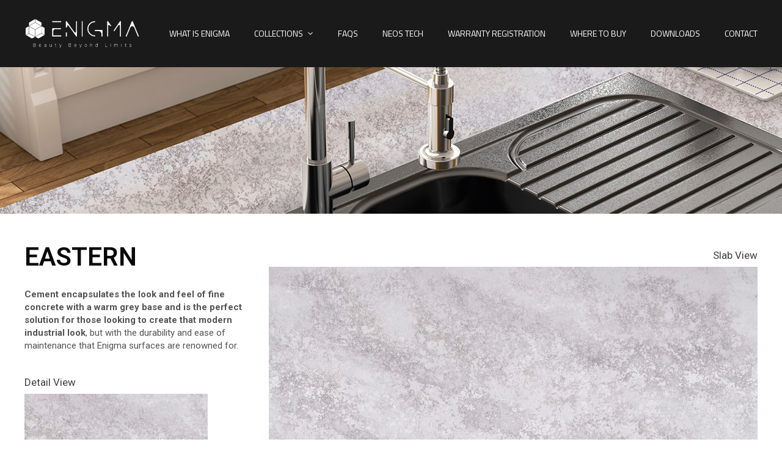

--- FILE ---
content_type: text/html; charset=UTF-8
request_url: https://enigmasurfaces.com/portfolio/eastern/
body_size: 16653
content:

<!doctype html>
<html lang="en-US">
<head>
	<meta charset="UTF-8">
	<meta name="viewport" content="width=device-width, initial-scale=1">
	<link rel="profile" href="https://gmpg.org/xfn/11">

	<title>Eastern &#8211; Enigma Surfaces</title>
<meta name='robots' content='max-image-preview:large' />
	<style>img:is([sizes="auto" i], [sizes^="auto," i]) { contain-intrinsic-size: 3000px 1500px }</style>
	<link rel='dns-prefetch' href='//fonts.googleapis.com' />
<link rel="alternate" type="application/rss+xml" title="Enigma Surfaces &raquo; Feed" href="https://enigmasurfaces.com/feed/" />
<link rel="alternate" type="application/rss+xml" title="Enigma Surfaces &raquo; Comments Feed" href="https://enigmasurfaces.com/comments/feed/" />
<script type="text/javascript">
/* <![CDATA[ */
window._wpemojiSettings = {"baseUrl":"https:\/\/s.w.org\/images\/core\/emoji\/16.0.1\/72x72\/","ext":".png","svgUrl":"https:\/\/s.w.org\/images\/core\/emoji\/16.0.1\/svg\/","svgExt":".svg","source":{"concatemoji":"https:\/\/enigmasurfaces.com\/wp-includes\/js\/wp-emoji-release.min.js?ver=6.8.3"}};
/*! This file is auto-generated */
!function(s,n){var o,i,e;function c(e){try{var t={supportTests:e,timestamp:(new Date).valueOf()};sessionStorage.setItem(o,JSON.stringify(t))}catch(e){}}function p(e,t,n){e.clearRect(0,0,e.canvas.width,e.canvas.height),e.fillText(t,0,0);var t=new Uint32Array(e.getImageData(0,0,e.canvas.width,e.canvas.height).data),a=(e.clearRect(0,0,e.canvas.width,e.canvas.height),e.fillText(n,0,0),new Uint32Array(e.getImageData(0,0,e.canvas.width,e.canvas.height).data));return t.every(function(e,t){return e===a[t]})}function u(e,t){e.clearRect(0,0,e.canvas.width,e.canvas.height),e.fillText(t,0,0);for(var n=e.getImageData(16,16,1,1),a=0;a<n.data.length;a++)if(0!==n.data[a])return!1;return!0}function f(e,t,n,a){switch(t){case"flag":return n(e,"\ud83c\udff3\ufe0f\u200d\u26a7\ufe0f","\ud83c\udff3\ufe0f\u200b\u26a7\ufe0f")?!1:!n(e,"\ud83c\udde8\ud83c\uddf6","\ud83c\udde8\u200b\ud83c\uddf6")&&!n(e,"\ud83c\udff4\udb40\udc67\udb40\udc62\udb40\udc65\udb40\udc6e\udb40\udc67\udb40\udc7f","\ud83c\udff4\u200b\udb40\udc67\u200b\udb40\udc62\u200b\udb40\udc65\u200b\udb40\udc6e\u200b\udb40\udc67\u200b\udb40\udc7f");case"emoji":return!a(e,"\ud83e\udedf")}return!1}function g(e,t,n,a){var r="undefined"!=typeof WorkerGlobalScope&&self instanceof WorkerGlobalScope?new OffscreenCanvas(300,150):s.createElement("canvas"),o=r.getContext("2d",{willReadFrequently:!0}),i=(o.textBaseline="top",o.font="600 32px Arial",{});return e.forEach(function(e){i[e]=t(o,e,n,a)}),i}function t(e){var t=s.createElement("script");t.src=e,t.defer=!0,s.head.appendChild(t)}"undefined"!=typeof Promise&&(o="wpEmojiSettingsSupports",i=["flag","emoji"],n.supports={everything:!0,everythingExceptFlag:!0},e=new Promise(function(e){s.addEventListener("DOMContentLoaded",e,{once:!0})}),new Promise(function(t){var n=function(){try{var e=JSON.parse(sessionStorage.getItem(o));if("object"==typeof e&&"number"==typeof e.timestamp&&(new Date).valueOf()<e.timestamp+604800&&"object"==typeof e.supportTests)return e.supportTests}catch(e){}return null}();if(!n){if("undefined"!=typeof Worker&&"undefined"!=typeof OffscreenCanvas&&"undefined"!=typeof URL&&URL.createObjectURL&&"undefined"!=typeof Blob)try{var e="postMessage("+g.toString()+"("+[JSON.stringify(i),f.toString(),p.toString(),u.toString()].join(",")+"));",a=new Blob([e],{type:"text/javascript"}),r=new Worker(URL.createObjectURL(a),{name:"wpTestEmojiSupports"});return void(r.onmessage=function(e){c(n=e.data),r.terminate(),t(n)})}catch(e){}c(n=g(i,f,p,u))}t(n)}).then(function(e){for(var t in e)n.supports[t]=e[t],n.supports.everything=n.supports.everything&&n.supports[t],"flag"!==t&&(n.supports.everythingExceptFlag=n.supports.everythingExceptFlag&&n.supports[t]);n.supports.everythingExceptFlag=n.supports.everythingExceptFlag&&!n.supports.flag,n.DOMReady=!1,n.readyCallback=function(){n.DOMReady=!0}}).then(function(){return e}).then(function(){var e;n.supports.everything||(n.readyCallback(),(e=n.source||{}).concatemoji?t(e.concatemoji):e.wpemoji&&e.twemoji&&(t(e.twemoji),t(e.wpemoji)))}))}((window,document),window._wpemojiSettings);
/* ]]> */
</script>
<link rel='stylesheet' id='formidable-css' href='https://enigmasurfaces.com/wp-content/plugins/formidable/css/formidableforms.css?ver=1022546' type='text/css' media='all' />
<style id='wp-emoji-styles-inline-css' type='text/css'>

	img.wp-smiley, img.emoji {
		display: inline !important;
		border: none !important;
		box-shadow: none !important;
		height: 1em !important;
		width: 1em !important;
		margin: 0 0.07em !important;
		vertical-align: -0.1em !important;
		background: none !important;
		padding: 0 !important;
	}
</style>
<style id='classic-theme-styles-inline-css' type='text/css'>
/*! This file is auto-generated */
.wp-block-button__link{color:#fff;background-color:#32373c;border-radius:9999px;box-shadow:none;text-decoration:none;padding:calc(.667em + 2px) calc(1.333em + 2px);font-size:1.125em}.wp-block-file__button{background:#32373c;color:#fff;text-decoration:none}
</style>
<style id='global-styles-inline-css' type='text/css'>
:root{--wp--preset--aspect-ratio--square: 1;--wp--preset--aspect-ratio--4-3: 4/3;--wp--preset--aspect-ratio--3-4: 3/4;--wp--preset--aspect-ratio--3-2: 3/2;--wp--preset--aspect-ratio--2-3: 2/3;--wp--preset--aspect-ratio--16-9: 16/9;--wp--preset--aspect-ratio--9-16: 9/16;--wp--preset--color--black: #000000;--wp--preset--color--cyan-bluish-gray: #abb8c3;--wp--preset--color--white: #ffffff;--wp--preset--color--pale-pink: #f78da7;--wp--preset--color--vivid-red: #cf2e2e;--wp--preset--color--luminous-vivid-orange: #ff6900;--wp--preset--color--luminous-vivid-amber: #fcb900;--wp--preset--color--light-green-cyan: #7bdcb5;--wp--preset--color--vivid-green-cyan: #00d084;--wp--preset--color--pale-cyan-blue: #8ed1fc;--wp--preset--color--vivid-cyan-blue: #0693e3;--wp--preset--color--vivid-purple: #9b51e0;--wp--preset--gradient--vivid-cyan-blue-to-vivid-purple: linear-gradient(135deg,rgba(6,147,227,1) 0%,rgb(155,81,224) 100%);--wp--preset--gradient--light-green-cyan-to-vivid-green-cyan: linear-gradient(135deg,rgb(122,220,180) 0%,rgb(0,208,130) 100%);--wp--preset--gradient--luminous-vivid-amber-to-luminous-vivid-orange: linear-gradient(135deg,rgba(252,185,0,1) 0%,rgba(255,105,0,1) 100%);--wp--preset--gradient--luminous-vivid-orange-to-vivid-red: linear-gradient(135deg,rgba(255,105,0,1) 0%,rgb(207,46,46) 100%);--wp--preset--gradient--very-light-gray-to-cyan-bluish-gray: linear-gradient(135deg,rgb(238,238,238) 0%,rgb(169,184,195) 100%);--wp--preset--gradient--cool-to-warm-spectrum: linear-gradient(135deg,rgb(74,234,220) 0%,rgb(151,120,209) 20%,rgb(207,42,186) 40%,rgb(238,44,130) 60%,rgb(251,105,98) 80%,rgb(254,248,76) 100%);--wp--preset--gradient--blush-light-purple: linear-gradient(135deg,rgb(255,206,236) 0%,rgb(152,150,240) 100%);--wp--preset--gradient--blush-bordeaux: linear-gradient(135deg,rgb(254,205,165) 0%,rgb(254,45,45) 50%,rgb(107,0,62) 100%);--wp--preset--gradient--luminous-dusk: linear-gradient(135deg,rgb(255,203,112) 0%,rgb(199,81,192) 50%,rgb(65,88,208) 100%);--wp--preset--gradient--pale-ocean: linear-gradient(135deg,rgb(255,245,203) 0%,rgb(182,227,212) 50%,rgb(51,167,181) 100%);--wp--preset--gradient--electric-grass: linear-gradient(135deg,rgb(202,248,128) 0%,rgb(113,206,126) 100%);--wp--preset--gradient--midnight: linear-gradient(135deg,rgb(2,3,129) 0%,rgb(40,116,252) 100%);--wp--preset--font-size--small: 13px;--wp--preset--font-size--medium: 20px;--wp--preset--font-size--large: 36px;--wp--preset--font-size--x-large: 42px;--wp--preset--spacing--20: 0.44rem;--wp--preset--spacing--30: 0.67rem;--wp--preset--spacing--40: 1rem;--wp--preset--spacing--50: 1.5rem;--wp--preset--spacing--60: 2.25rem;--wp--preset--spacing--70: 3.38rem;--wp--preset--spacing--80: 5.06rem;--wp--preset--shadow--natural: 6px 6px 9px rgba(0, 0, 0, 0.2);--wp--preset--shadow--deep: 12px 12px 50px rgba(0, 0, 0, 0.4);--wp--preset--shadow--sharp: 6px 6px 0px rgba(0, 0, 0, 0.2);--wp--preset--shadow--outlined: 6px 6px 0px -3px rgba(255, 255, 255, 1), 6px 6px rgba(0, 0, 0, 1);--wp--preset--shadow--crisp: 6px 6px 0px rgba(0, 0, 0, 1);}:where(.is-layout-flex){gap: 0.5em;}:where(.is-layout-grid){gap: 0.5em;}body .is-layout-flex{display: flex;}.is-layout-flex{flex-wrap: wrap;align-items: center;}.is-layout-flex > :is(*, div){margin: 0;}body .is-layout-grid{display: grid;}.is-layout-grid > :is(*, div){margin: 0;}:where(.wp-block-columns.is-layout-flex){gap: 2em;}:where(.wp-block-columns.is-layout-grid){gap: 2em;}:where(.wp-block-post-template.is-layout-flex){gap: 1.25em;}:where(.wp-block-post-template.is-layout-grid){gap: 1.25em;}.has-black-color{color: var(--wp--preset--color--black) !important;}.has-cyan-bluish-gray-color{color: var(--wp--preset--color--cyan-bluish-gray) !important;}.has-white-color{color: var(--wp--preset--color--white) !important;}.has-pale-pink-color{color: var(--wp--preset--color--pale-pink) !important;}.has-vivid-red-color{color: var(--wp--preset--color--vivid-red) !important;}.has-luminous-vivid-orange-color{color: var(--wp--preset--color--luminous-vivid-orange) !important;}.has-luminous-vivid-amber-color{color: var(--wp--preset--color--luminous-vivid-amber) !important;}.has-light-green-cyan-color{color: var(--wp--preset--color--light-green-cyan) !important;}.has-vivid-green-cyan-color{color: var(--wp--preset--color--vivid-green-cyan) !important;}.has-pale-cyan-blue-color{color: var(--wp--preset--color--pale-cyan-blue) !important;}.has-vivid-cyan-blue-color{color: var(--wp--preset--color--vivid-cyan-blue) !important;}.has-vivid-purple-color{color: var(--wp--preset--color--vivid-purple) !important;}.has-black-background-color{background-color: var(--wp--preset--color--black) !important;}.has-cyan-bluish-gray-background-color{background-color: var(--wp--preset--color--cyan-bluish-gray) !important;}.has-white-background-color{background-color: var(--wp--preset--color--white) !important;}.has-pale-pink-background-color{background-color: var(--wp--preset--color--pale-pink) !important;}.has-vivid-red-background-color{background-color: var(--wp--preset--color--vivid-red) !important;}.has-luminous-vivid-orange-background-color{background-color: var(--wp--preset--color--luminous-vivid-orange) !important;}.has-luminous-vivid-amber-background-color{background-color: var(--wp--preset--color--luminous-vivid-amber) !important;}.has-light-green-cyan-background-color{background-color: var(--wp--preset--color--light-green-cyan) !important;}.has-vivid-green-cyan-background-color{background-color: var(--wp--preset--color--vivid-green-cyan) !important;}.has-pale-cyan-blue-background-color{background-color: var(--wp--preset--color--pale-cyan-blue) !important;}.has-vivid-cyan-blue-background-color{background-color: var(--wp--preset--color--vivid-cyan-blue) !important;}.has-vivid-purple-background-color{background-color: var(--wp--preset--color--vivid-purple) !important;}.has-black-border-color{border-color: var(--wp--preset--color--black) !important;}.has-cyan-bluish-gray-border-color{border-color: var(--wp--preset--color--cyan-bluish-gray) !important;}.has-white-border-color{border-color: var(--wp--preset--color--white) !important;}.has-pale-pink-border-color{border-color: var(--wp--preset--color--pale-pink) !important;}.has-vivid-red-border-color{border-color: var(--wp--preset--color--vivid-red) !important;}.has-luminous-vivid-orange-border-color{border-color: var(--wp--preset--color--luminous-vivid-orange) !important;}.has-luminous-vivid-amber-border-color{border-color: var(--wp--preset--color--luminous-vivid-amber) !important;}.has-light-green-cyan-border-color{border-color: var(--wp--preset--color--light-green-cyan) !important;}.has-vivid-green-cyan-border-color{border-color: var(--wp--preset--color--vivid-green-cyan) !important;}.has-pale-cyan-blue-border-color{border-color: var(--wp--preset--color--pale-cyan-blue) !important;}.has-vivid-cyan-blue-border-color{border-color: var(--wp--preset--color--vivid-cyan-blue) !important;}.has-vivid-purple-border-color{border-color: var(--wp--preset--color--vivid-purple) !important;}.has-vivid-cyan-blue-to-vivid-purple-gradient-background{background: var(--wp--preset--gradient--vivid-cyan-blue-to-vivid-purple) !important;}.has-light-green-cyan-to-vivid-green-cyan-gradient-background{background: var(--wp--preset--gradient--light-green-cyan-to-vivid-green-cyan) !important;}.has-luminous-vivid-amber-to-luminous-vivid-orange-gradient-background{background: var(--wp--preset--gradient--luminous-vivid-amber-to-luminous-vivid-orange) !important;}.has-luminous-vivid-orange-to-vivid-red-gradient-background{background: var(--wp--preset--gradient--luminous-vivid-orange-to-vivid-red) !important;}.has-very-light-gray-to-cyan-bluish-gray-gradient-background{background: var(--wp--preset--gradient--very-light-gray-to-cyan-bluish-gray) !important;}.has-cool-to-warm-spectrum-gradient-background{background: var(--wp--preset--gradient--cool-to-warm-spectrum) !important;}.has-blush-light-purple-gradient-background{background: var(--wp--preset--gradient--blush-light-purple) !important;}.has-blush-bordeaux-gradient-background{background: var(--wp--preset--gradient--blush-bordeaux) !important;}.has-luminous-dusk-gradient-background{background: var(--wp--preset--gradient--luminous-dusk) !important;}.has-pale-ocean-gradient-background{background: var(--wp--preset--gradient--pale-ocean) !important;}.has-electric-grass-gradient-background{background: var(--wp--preset--gradient--electric-grass) !important;}.has-midnight-gradient-background{background: var(--wp--preset--gradient--midnight) !important;}.has-small-font-size{font-size: var(--wp--preset--font-size--small) !important;}.has-medium-font-size{font-size: var(--wp--preset--font-size--medium) !important;}.has-large-font-size{font-size: var(--wp--preset--font-size--large) !important;}.has-x-large-font-size{font-size: var(--wp--preset--font-size--x-large) !important;}
:where(.wp-block-post-template.is-layout-flex){gap: 1.25em;}:where(.wp-block-post-template.is-layout-grid){gap: 1.25em;}
:where(.wp-block-columns.is-layout-flex){gap: 2em;}:where(.wp-block-columns.is-layout-grid){gap: 2em;}
:root :where(.wp-block-pullquote){font-size: 1.5em;line-height: 1.6;}
</style>
<link rel='stylesheet' id='image-map-pro-dist-css-css' href='https://enigmasurfaces.com/wp-content/plugins/image-map-pro-wordpress/css/image-map-pro.min.css?ver=5.6.2' type='text/css' media='' />
<link rel='stylesheet' id='theratio-fonts-css' href='https://fonts.googleapis.com/css?family=Raleway%3A300%2C300i%2C400%2C400i%2C500%2C500i%2C600%2C600i%2C700%2C700i%2C800%2C800i%2C900%2C900i%7CTitillium+Web%3A300%2C300i%2C400%2C400i%2C600%2C600i%2C700%2C700i%2C900%7CJosefin+Sans%3A300%2C300i%2C400%2C400i%2C500%2C500i%2C600%2C600i%2C700%2C700i&#038;subset=latin%2Clatin-ext' type='text/css' media='all' />
<link rel='stylesheet' id='bootstrap-css' href='https://enigmasurfaces.com/wp-content/themes/theratio/css/bootstrap.css?ver=4.0' type='text/css' media='all' />
<link rel='stylesheet' id='theratio-awesome-font-css' href='https://enigmasurfaces.com/wp-content/themes/theratio/css/font-awesome.min.css?ver=6.8.3' type='text/css' media='all' />
<link rel='stylesheet' id='theratio-flaticon-font-css' href='https://enigmasurfaces.com/wp-content/themes/theratio/css/flaticon.css?ver=6.8.3' type='text/css' media='all' />
<link rel='stylesheet' id='lightgallery-css' href='https://enigmasurfaces.com/wp-content/themes/theratio/css/lightgallery.css?ver=6.8.3' type='text/css' media='all' />
<link rel='stylesheet' id='swiper-css' href='https://enigmasurfaces.com/wp-content/plugins/elementor/assets/lib/swiper/v8/css/swiper.min.css?ver=8.4.5' type='text/css' media='all' />
<link rel='stylesheet' id='theratio-style-css' href='https://enigmasurfaces.com/wp-content/themes/theratio/style.css?ver=6.8.3' type='text/css' media='all' />
<link rel='stylesheet' id='theratio-preload-css' href='https://enigmasurfaces.com/wp-content/themes/theratio/css/royal-preload.css?ver=6.8.3' type='text/css' media='all' />
<link rel='stylesheet' id='elementor-icons-css' href='https://enigmasurfaces.com/wp-content/plugins/elementor/assets/lib/eicons/css/elementor-icons.min.css?ver=5.44.0' type='text/css' media='all' />
<link rel='stylesheet' id='elementor-frontend-css' href='https://enigmasurfaces.com/wp-content/plugins/elementor/assets/css/frontend.min.css?ver=3.32.5' type='text/css' media='all' />
<link rel='stylesheet' id='elementor-post-6-css' href='https://enigmasurfaces.com/wp-content/uploads/elementor/css/post-6.css?ver=1766320831' type='text/css' media='all' />
<link rel='stylesheet' id='widget-spacer-css' href='https://enigmasurfaces.com/wp-content/plugins/elementor/assets/css/widget-spacer.min.css?ver=3.32.5' type='text/css' media='all' />
<link rel='stylesheet' id='widget-heading-css' href='https://enigmasurfaces.com/wp-content/plugins/elementor/assets/css/widget-heading.min.css?ver=3.32.5' type='text/css' media='all' />
<link rel='stylesheet' id='widget-image-css' href='https://enigmasurfaces.com/wp-content/plugins/elementor/assets/css/widget-image.min.css?ver=3.32.5' type='text/css' media='all' />
<link rel='stylesheet' id='e-swiper-css' href='https://enigmasurfaces.com/wp-content/plugins/elementor/assets/css/conditionals/e-swiper.min.css?ver=3.32.5' type='text/css' media='all' />
<link rel='stylesheet' id='widget-image-gallery-css' href='https://enigmasurfaces.com/wp-content/plugins/elementor/assets/css/widget-image-gallery.min.css?ver=3.32.5' type='text/css' media='all' />
<link rel='stylesheet' id='elementor-post-4704-css' href='https://enigmasurfaces.com/wp-content/uploads/elementor/css/post-4704.css?ver=1766331224' type='text/css' media='all' />
<link rel='stylesheet' id='elementor-gf-roboto-css' href='https://fonts.googleapis.com/css?family=Roboto:100,100italic,200,200italic,300,300italic,400,400italic,500,500italic,600,600italic,700,700italic,800,800italic,900,900italic&#038;display=auto' type='text/css' media='all' />
<link rel='stylesheet' id='elementor-gf-robotoslab-css' href='https://fonts.googleapis.com/css?family=Roboto+Slab:100,100italic,200,200italic,300,300italic,400,400italic,500,500italic,600,600italic,700,700italic,800,800italic,900,900italic&#038;display=auto' type='text/css' media='all' />
<link rel='stylesheet' id='elementor-icons-shared-0-css' href='https://enigmasurfaces.com/wp-content/plugins/elementor/assets/lib/font-awesome/css/fontawesome.min.css?ver=5.15.3' type='text/css' media='all' />
<link rel='stylesheet' id='elementor-icons-fa-regular-css' href='https://enigmasurfaces.com/wp-content/plugins/elementor/assets/lib/font-awesome/css/regular.min.css?ver=5.15.3' type='text/css' media='all' />
<script type="text/javascript" src="https://enigmasurfaces.com/wp-includes/js/jquery/jquery.min.js?ver=3.7.1" id="jquery-core-js"></script>
<script type="text/javascript" src="https://enigmasurfaces.com/wp-includes/js/jquery/jquery-migrate.min.js?ver=3.4.1" id="jquery-migrate-js"></script>
<script type="text/javascript" id="theratio_scripts-js-extra">
/* <![CDATA[ */
var theratio_loadmore_params = {"ajaxurl":"https:\/\/enigmasurfaces.com\/wp-admin\/admin-ajax.php"};
/* ]]> */
</script>
<script type="text/javascript" src="https://enigmasurfaces.com/wp-content/themes/theratio/js/myloadmore.js?ver=1769258219" id="theratio_scripts-js"></script>
<link rel="https://api.w.org/" href="https://enigmasurfaces.com/wp-json/" /><link rel="EditURI" type="application/rsd+xml" title="RSD" href="https://enigmasurfaces.com/xmlrpc.php?rsd" />
<meta name="generator" content="WordPress 6.8.3" />
<link rel="canonical" href="https://enigmasurfaces.com/portfolio/eastern/" />
<link rel='shortlink' href='https://enigmasurfaces.com/?p=4704' />
<link rel="alternate" title="oEmbed (JSON)" type="application/json+oembed" href="https://enigmasurfaces.com/wp-json/oembed/1.0/embed?url=https%3A%2F%2Fenigmasurfaces.com%2Fportfolio%2Feastern%2F" />
<link rel="alternate" title="oEmbed (XML)" type="text/xml+oembed" href="https://enigmasurfaces.com/wp-json/oembed/1.0/embed?url=https%3A%2F%2Fenigmasurfaces.com%2Fportfolio%2Feastern%2F&#038;format=xml" />
<meta name="generator" content="Elementor 3.32.5; features: additional_custom_breakpoints; settings: css_print_method-external, google_font-enabled, font_display-auto">
			<style>
				.e-con.e-parent:nth-of-type(n+4):not(.e-lazyloaded):not(.e-no-lazyload),
				.e-con.e-parent:nth-of-type(n+4):not(.e-lazyloaded):not(.e-no-lazyload) * {
					background-image: none !important;
				}
				@media screen and (max-height: 1024px) {
					.e-con.e-parent:nth-of-type(n+3):not(.e-lazyloaded):not(.e-no-lazyload),
					.e-con.e-parent:nth-of-type(n+3):not(.e-lazyloaded):not(.e-no-lazyload) * {
						background-image: none !important;
					}
				}
				@media screen and (max-height: 640px) {
					.e-con.e-parent:nth-of-type(n+2):not(.e-lazyloaded):not(.e-no-lazyload),
					.e-con.e-parent:nth-of-type(n+2):not(.e-lazyloaded):not(.e-no-lazyload) * {
						background-image: none !important;
					}
				}
			</style>
			<meta name="generator" content="Powered by Slider Revolution 6.7.23 - responsive, Mobile-Friendly Slider Plugin for WordPress with comfortable drag and drop interface." />
<link rel="icon" href="https://enigmasurfaces.com/wp-content/uploads/2023/01/cropped-favicon-32x32.png" sizes="32x32" />
<link rel="icon" href="https://enigmasurfaces.com/wp-content/uploads/2023/01/cropped-favicon-192x192.png" sizes="192x192" />
<link rel="apple-touch-icon" href="https://enigmasurfaces.com/wp-content/uploads/2023/01/cropped-favicon-180x180.png" />
<meta name="msapplication-TileImage" content="https://enigmasurfaces.com/wp-content/uploads/2023/01/cropped-favicon-270x270.png" />
<script>function setREVStartSize(e){
			//window.requestAnimationFrame(function() {
				window.RSIW = window.RSIW===undefined ? window.innerWidth : window.RSIW;
				window.RSIH = window.RSIH===undefined ? window.innerHeight : window.RSIH;
				try {
					var pw = document.getElementById(e.c).parentNode.offsetWidth,
						newh;
					pw = pw===0 || isNaN(pw) || (e.l=="fullwidth" || e.layout=="fullwidth") ? window.RSIW : pw;
					e.tabw = e.tabw===undefined ? 0 : parseInt(e.tabw);
					e.thumbw = e.thumbw===undefined ? 0 : parseInt(e.thumbw);
					e.tabh = e.tabh===undefined ? 0 : parseInt(e.tabh);
					e.thumbh = e.thumbh===undefined ? 0 : parseInt(e.thumbh);
					e.tabhide = e.tabhide===undefined ? 0 : parseInt(e.tabhide);
					e.thumbhide = e.thumbhide===undefined ? 0 : parseInt(e.thumbhide);
					e.mh = e.mh===undefined || e.mh=="" || e.mh==="auto" ? 0 : parseInt(e.mh,0);
					if(e.layout==="fullscreen" || e.l==="fullscreen")
						newh = Math.max(e.mh,window.RSIH);
					else{
						e.gw = Array.isArray(e.gw) ? e.gw : [e.gw];
						for (var i in e.rl) if (e.gw[i]===undefined || e.gw[i]===0) e.gw[i] = e.gw[i-1];
						e.gh = e.el===undefined || e.el==="" || (Array.isArray(e.el) && e.el.length==0)? e.gh : e.el;
						e.gh = Array.isArray(e.gh) ? e.gh : [e.gh];
						for (var i in e.rl) if (e.gh[i]===undefined || e.gh[i]===0) e.gh[i] = e.gh[i-1];
											
						var nl = new Array(e.rl.length),
							ix = 0,
							sl;
						e.tabw = e.tabhide>=pw ? 0 : e.tabw;
						e.thumbw = e.thumbhide>=pw ? 0 : e.thumbw;
						e.tabh = e.tabhide>=pw ? 0 : e.tabh;
						e.thumbh = e.thumbhide>=pw ? 0 : e.thumbh;
						for (var i in e.rl) nl[i] = e.rl[i]<window.RSIW ? 0 : e.rl[i];
						sl = nl[0];
						for (var i in nl) if (sl>nl[i] && nl[i]>0) { sl = nl[i]; ix=i;}
						var m = pw>(e.gw[ix]+e.tabw+e.thumbw) ? 1 : (pw-(e.tabw+e.thumbw)) / (e.gw[ix]);
						newh =  (e.gh[ix] * m) + (e.tabh + e.thumbh);
					}
					var el = document.getElementById(e.c);
					if (el!==null && el) el.style.height = newh+"px";
					el = document.getElementById(e.c+"_wrapper");
					if (el!==null && el) {
						el.style.height = newh+"px";
						el.style.display = "block";
					}
				} catch(e){
					console.log("Failure at Presize of Slider:" + e)
				}
			//});
		  };</script>
<style id="kirki-inline-styles">.page-header{background-image:url("https://enigmasurfaces.com/wp-content/themes/theratio/images/bg-pheader.jpg");}body, .elementor-element .elementor-widget-text-editor, .elementor-element .elementor-widget-icon-list .elementor-icon-list-item{color:#555555;}h1, .elementor-widget.elementor-widget-heading h1.elementor-heading-title{color:#1a1a1a;}h2, .elementor-widget.elementor-widget-heading h2.elementor-heading-title{color:#1a1a1a;}h3, .elementor-widget.elementor-widget-heading h3.elementor-heading-title{color:#1a1a1a;}h4, .elementor-widget.elementor-widget-heading h4.elementor-heading-title{color:#1a1a1a;}h5, .elementor-widget.elementor-widget-heading h5.elementor-heading-title{color:#1a1a1a;}h6, .elementor-widget.elementor-widget-heading h6.elementor-heading-title{color:#1a1a1a;}body.royal_preloader{color:#1a1a1a;}#royal_preloader.royal_preloader_progress .royal_preloader_percentage, #royal_preloader.royal_preloader_logo .royal_preloader_percentage, #royal_preloader.royal_preloader_scale_text .royal_preloader_loader{font-family:Josefin Sans;font-size:20px;font-weight:400;line-height:40px;color:#9f9e9e;}@media (max-width: 767px){}@media (min-width: 768px) and (max-width: 1024px){}@media (min-width: 1024px){}/* vietnamese */
@font-face {
  font-family: 'Josefin Sans';
  font-style: normal;
  font-weight: 400;
  font-display: swap;
  src: url(https://enigmasurfaces.com/wp-content/fonts/josefin-sans/Qw3PZQNVED7rKGKxtqIqX5E-AVSJrOCfjY46_DjQbMlhLzTs.woff2) format('woff2');
  unicode-range: U+0102-0103, U+0110-0111, U+0128-0129, U+0168-0169, U+01A0-01A1, U+01AF-01B0, U+0300-0301, U+0303-0304, U+0308-0309, U+0323, U+0329, U+1EA0-1EF9, U+20AB;
}
/* latin-ext */
@font-face {
  font-family: 'Josefin Sans';
  font-style: normal;
  font-weight: 400;
  font-display: swap;
  src: url(https://enigmasurfaces.com/wp-content/fonts/josefin-sans/Qw3PZQNVED7rKGKxtqIqX5E-AVSJrOCfjY46_DjQbMhhLzTs.woff2) format('woff2');
  unicode-range: U+0100-02BA, U+02BD-02C5, U+02C7-02CC, U+02CE-02D7, U+02DD-02FF, U+0304, U+0308, U+0329, U+1D00-1DBF, U+1E00-1E9F, U+1EF2-1EFF, U+2020, U+20A0-20AB, U+20AD-20C0, U+2113, U+2C60-2C7F, U+A720-A7FF;
}
/* latin */
@font-face {
  font-family: 'Josefin Sans';
  font-style: normal;
  font-weight: 400;
  font-display: swap;
  src: url(https://enigmasurfaces.com/wp-content/fonts/josefin-sans/Qw3PZQNVED7rKGKxtqIqX5E-AVSJrOCfjY46_DjQbMZhLw.woff2) format('woff2');
  unicode-range: U+0000-00FF, U+0131, U+0152-0153, U+02BB-02BC, U+02C6, U+02DA, U+02DC, U+0304, U+0308, U+0329, U+2000-206F, U+20AC, U+2122, U+2191, U+2193, U+2212, U+2215, U+FEFF, U+FFFD;
}/* vietnamese */
@font-face {
  font-family: 'Josefin Sans';
  font-style: normal;
  font-weight: 400;
  font-display: swap;
  src: url(https://enigmasurfaces.com/wp-content/fonts/josefin-sans/Qw3PZQNVED7rKGKxtqIqX5E-AVSJrOCfjY46_DjQbMlhLzTs.woff2) format('woff2');
  unicode-range: U+0102-0103, U+0110-0111, U+0128-0129, U+0168-0169, U+01A0-01A1, U+01AF-01B0, U+0300-0301, U+0303-0304, U+0308-0309, U+0323, U+0329, U+1EA0-1EF9, U+20AB;
}
/* latin-ext */
@font-face {
  font-family: 'Josefin Sans';
  font-style: normal;
  font-weight: 400;
  font-display: swap;
  src: url(https://enigmasurfaces.com/wp-content/fonts/josefin-sans/Qw3PZQNVED7rKGKxtqIqX5E-AVSJrOCfjY46_DjQbMhhLzTs.woff2) format('woff2');
  unicode-range: U+0100-02BA, U+02BD-02C5, U+02C7-02CC, U+02CE-02D7, U+02DD-02FF, U+0304, U+0308, U+0329, U+1D00-1DBF, U+1E00-1E9F, U+1EF2-1EFF, U+2020, U+20A0-20AB, U+20AD-20C0, U+2113, U+2C60-2C7F, U+A720-A7FF;
}
/* latin */
@font-face {
  font-family: 'Josefin Sans';
  font-style: normal;
  font-weight: 400;
  font-display: swap;
  src: url(https://enigmasurfaces.com/wp-content/fonts/josefin-sans/Qw3PZQNVED7rKGKxtqIqX5E-AVSJrOCfjY46_DjQbMZhLw.woff2) format('woff2');
  unicode-range: U+0000-00FF, U+0131, U+0152-0153, U+02BB-02BC, U+02C6, U+02DA, U+02DC, U+0304, U+0308, U+0329, U+2000-206F, U+20AC, U+2122, U+2191, U+2193, U+2212, U+2215, U+FEFF, U+FFFD;
}/* vietnamese */
@font-face {
  font-family: 'Josefin Sans';
  font-style: normal;
  font-weight: 400;
  font-display: swap;
  src: url(https://enigmasurfaces.com/wp-content/fonts/josefin-sans/Qw3PZQNVED7rKGKxtqIqX5E-AVSJrOCfjY46_DjQbMlhLzTs.woff2) format('woff2');
  unicode-range: U+0102-0103, U+0110-0111, U+0128-0129, U+0168-0169, U+01A0-01A1, U+01AF-01B0, U+0300-0301, U+0303-0304, U+0308-0309, U+0323, U+0329, U+1EA0-1EF9, U+20AB;
}
/* latin-ext */
@font-face {
  font-family: 'Josefin Sans';
  font-style: normal;
  font-weight: 400;
  font-display: swap;
  src: url(https://enigmasurfaces.com/wp-content/fonts/josefin-sans/Qw3PZQNVED7rKGKxtqIqX5E-AVSJrOCfjY46_DjQbMhhLzTs.woff2) format('woff2');
  unicode-range: U+0100-02BA, U+02BD-02C5, U+02C7-02CC, U+02CE-02D7, U+02DD-02FF, U+0304, U+0308, U+0329, U+1D00-1DBF, U+1E00-1E9F, U+1EF2-1EFF, U+2020, U+20A0-20AB, U+20AD-20C0, U+2113, U+2C60-2C7F, U+A720-A7FF;
}
/* latin */
@font-face {
  font-family: 'Josefin Sans';
  font-style: normal;
  font-weight: 400;
  font-display: swap;
  src: url(https://enigmasurfaces.com/wp-content/fonts/josefin-sans/Qw3PZQNVED7rKGKxtqIqX5E-AVSJrOCfjY46_DjQbMZhLw.woff2) format('woff2');
  unicode-range: U+0000-00FF, U+0131, U+0152-0153, U+02BB-02BC, U+02C6, U+02DA, U+02DC, U+0304, U+0308, U+0329, U+2000-206F, U+20AC, U+2122, U+2191, U+2193, U+2212, U+2215, U+FEFF, U+FFFD;
}</style>
</head>

<body data-rsssl=1 class="wp-singular ot_portfolio-template-default single single-ot_portfolio postid-4704 single-format-standard wp-theme-theratio header-horizontal royal_preloader elementor-default elementor-kit-6 elementor-page elementor-page-4704">
<div id="royal_preloader" data-mode="logo"
            data-width="45"
            data-height="48"
            data-color="#222"
            data-bgcolor="#1a1a1a"
            data-url="https://enigmasurfaces.com/wp-content/uploads/2022/09/Enigma_favicon_White.png"
            data-text="Theratio - Architecture &amp; Interior Design"></div>

<div id="page" class="site">

<!-- #site-header-open -->
<header id="site-header" class="site-header header-transparent">

    <!-- #header-desktop-open -->
    
    <div class="header-desktop">		<div data-elementor-type="wp-post" data-elementor-id="4442" class="elementor elementor-4442" data-elementor-post-type="ot_header_builders">
						<section class="elementor-section elementor-top-section elementor-element elementor-element-bfc32f6 is-fixed elementor-section-boxed elementor-section-height-default elementor-section-height-default" data-id="bfc32f6" data-element_type="section" data-settings="{&quot;background_background&quot;:&quot;classic&quot;}">
						<div class="elementor-container elementor-column-gap-default">
					<div class="elementor-column elementor-col-50 elementor-top-column elementor-element elementor-element-f0601b0 ot-flex-column-horizontal" data-id="f0601b0" data-element_type="column">
			<div class="elementor-widget-wrap elementor-element-populated">
						<div class="elementor-element elementor-element-cd00bb6 elementor-widget elementor-widget-ilogo" data-id="cd00bb6" data-element_type="widget" data-widget_type="ilogo.default">
				<div class="elementor-widget-container">
					
			
	    	<div class="the-logo">
				<a href="https://enigmasurfaces.com/">
					<img src="https://enigmasurfaces.com/wp-content/uploads/2020/08/light-logo.png" alt="Enigma Surfaces">
				</a>			        
		    </div>
		    
	    				</div>
				</div>
					</div>
		</div>
				<div class="elementor-column elementor-col-50 elementor-top-column elementor-element elementor-element-6e85624 ot-flex-column-horizontal" data-id="6e85624" data-element_type="column">
			<div class="elementor-widget-wrap elementor-element-populated">
						<div class="elementor-element elementor-element-cbbb436 elementor-widget elementor-widget-imenu" data-id="cbbb436" data-element_type="widget" data-widget_type="imenu.default">
				<div class="elementor-widget-container">
					
			
		    	<nav id="site-navigation" class="main-navigation ">			
					<ul id="primary-menu" class="menu"><li id="menu-item-5341" class="menu-item menu-item-type-post_type menu-item-object-page menu-item-5341"><a href="https://enigmasurfaces.com/what-is-enigma/">What is Enigma</a></li>
<li id="menu-item-5343" class="menu-item menu-item-type-custom menu-item-object-custom menu-item-has-children menu-item-5343"><a href="#">Collections</a>
<ul class="sub-menu">
	<li id="menu-item-5335" class="menu-item menu-item-type-post_type menu-item-object-page menu-item-5335"><a href="https://enigmasurfaces.com/nazca-collection/">Nazca Collection</a></li>
	<li id="menu-item-5334" class="menu-item menu-item-type-post_type menu-item-object-page menu-item-5334"><a href="https://enigmasurfaces.com/moai-collection/">Moai Collection</a></li>
	<li id="menu-item-5338" class="menu-item menu-item-type-post_type menu-item-object-page menu-item-5338"><a href="https://enigmasurfaces.com/pyramids-collection/">Pyramids Collection</a></li>
</ul>
</li>
<li id="menu-item-5331" class="menu-item menu-item-type-post_type menu-item-object-page menu-item-5331"><a href="https://enigmasurfaces.com/faqs/">FAQs</a></li>
<li id="menu-item-5336" class="menu-item menu-item-type-post_type menu-item-object-page menu-item-5336"><a href="https://enigmasurfaces.com/neos-tech/">NEOS Tech</a></li>
<li id="menu-item-5340" class="menu-item menu-item-type-post_type menu-item-object-page menu-item-5340"><a href="https://enigmasurfaces.com/warranty-registration/">Warranty Registration</a></li>
<li id="menu-item-5342" class="menu-item menu-item-type-post_type menu-item-object-page menu-item-5342"><a href="https://enigmasurfaces.com/where-to-buy/">Where to buy</a></li>
<li id="menu-item-5330" class="menu-item menu-item-type-post_type menu-item-object-page menu-item-5330"><a href="https://enigmasurfaces.com/downloads/">Downloads</a></li>
<li id="menu-item-5329" class="menu-item menu-item-type-post_type menu-item-object-page menu-item-5329"><a href="https://enigmasurfaces.com/contact/">Contact</a></li>
</ul>
				</nav>
		    
	    				</div>
				</div>
					</div>
		</div>
					</div>
		</section>
				</div>
		</div>
    
    <!-- #header-desktop-close -->

    <!-- #header-mobile-open -->
    
    <div class="header-mobile">		<div data-elementor-type="wp-post" data-elementor-id="3777" class="elementor elementor-3777" data-elementor-post-type="ot_header_builders">
						<section class="elementor-section elementor-top-section elementor-element elementor-element-afb0fce elementor-section-full_width is-fixed elementor-section-height-default elementor-section-height-default" data-id="afb0fce" data-element_type="section" data-settings="{&quot;background_background&quot;:&quot;classic&quot;}">
						<div class="elementor-container elementor-column-gap-no">
					<div class="elementor-column elementor-col-50 elementor-top-column elementor-element elementor-element-61110df ot-flex-column-vertical" data-id="61110df" data-element_type="column">
			<div class="elementor-widget-wrap elementor-element-populated">
						<div class="elementor-element elementor-element-3c407be elementor-widget elementor-widget-ilogo" data-id="3c407be" data-element_type="widget" data-widget_type="ilogo.default">
				<div class="elementor-widget-container">
					
			
	    	<div class="the-logo">
				<a href="https://enigmasurfaces.com/">
					<img src="https://enigmasurfaces.com/wp-content/uploads/2020/08/light-logo.png" alt="Enigma Surfaces">
				</a>			        
		    </div>
		    
	    				</div>
				</div>
					</div>
		</div>
				<div class="elementor-column elementor-col-50 elementor-top-column elementor-element elementor-element-b46e93d ot-flex-column-horizontal" data-id="b46e93d" data-element_type="column">
			<div class="elementor-widget-wrap elementor-element-populated">
						<div class="elementor-element elementor-element-6e322cc elementor-widget elementor-widget-imenu_mobile" data-id="6e322cc" data-element_type="widget" data-widget_type="imenu_mobile.default">
				<div class="elementor-widget-container">
					
			
	    	<div class="octf-menu-mobile octf-cta-header">
				<div id="mmenu-toggle" class="mmenu-toggle">
					<button><i class="ot-flaticon-menu"></i></button>
				</div>
				<div class="site-overlay mmenu-overlay"></div>
				<div id="mmenu-wrapper" class="mmenu-wrapper on-left">
					<div class="mmenu-inner">
						<a class="mmenu-close" href="#"><i class="ot-flaticon-right-arrow"></i></a>
						<div class="mobile-nav">
							<ul id="menu-menu-1" class="mobile_mainmenu none-style"><li class="menu-item menu-item-type-post_type menu-item-object-page menu-item-5341"><a href="https://enigmasurfaces.com/what-is-enigma/">What is Enigma</a></li>
<li class="menu-item menu-item-type-custom menu-item-object-custom menu-item-has-children menu-item-5343"><a href="#">Collections</a>
<ul class="sub-menu">
	<li class="menu-item menu-item-type-post_type menu-item-object-page menu-item-5335"><a href="https://enigmasurfaces.com/nazca-collection/">Nazca Collection</a></li>
	<li class="menu-item menu-item-type-post_type menu-item-object-page menu-item-5334"><a href="https://enigmasurfaces.com/moai-collection/">Moai Collection</a></li>
	<li class="menu-item menu-item-type-post_type menu-item-object-page menu-item-5338"><a href="https://enigmasurfaces.com/pyramids-collection/">Pyramids Collection</a></li>
</ul>
</li>
<li class="menu-item menu-item-type-post_type menu-item-object-page menu-item-5331"><a href="https://enigmasurfaces.com/faqs/">FAQs</a></li>
<li class="menu-item menu-item-type-post_type menu-item-object-page menu-item-5336"><a href="https://enigmasurfaces.com/neos-tech/">NEOS Tech</a></li>
<li class="menu-item menu-item-type-post_type menu-item-object-page menu-item-5340"><a href="https://enigmasurfaces.com/warranty-registration/">Warranty Registration</a></li>
<li class="menu-item menu-item-type-post_type menu-item-object-page menu-item-5342"><a href="https://enigmasurfaces.com/where-to-buy/">Where to buy</a></li>
<li class="menu-item menu-item-type-post_type menu-item-object-page menu-item-5330"><a href="https://enigmasurfaces.com/downloads/">Downloads</a></li>
<li class="menu-item menu-item-type-post_type menu-item-object-page menu-item-5329"><a href="https://enigmasurfaces.com/contact/">Contact</a></li>
</ul>
						</div>   	
					</div>   	
				</div>
			</div>
	    				</div>
				</div>
					</div>
		</div>
					</div>
		</section>
				</div>
		</div>
    <!-- #header-mobile-close -->

</header>
<!-- #site-header-close -->
<!-- #side-panel-open -->

    <div id="side-panel" class="side-panel ">
        <a href="#" class="side-panel-close"><i class="ot-flaticon-close-1"></i></a>
        <div class="side-panel-block">
            		<div data-elementor-type="wp-post" data-elementor-id="4442" class="elementor elementor-4442" data-elementor-post-type="ot_header_builders">
						<section class="elementor-section elementor-top-section elementor-element elementor-element-bfc32f6 is-fixed elementor-section-boxed elementor-section-height-default elementor-section-height-default" data-id="bfc32f6" data-element_type="section" data-settings="{&quot;background_background&quot;:&quot;classic&quot;}">
						<div class="elementor-container elementor-column-gap-default">
					<div class="elementor-column elementor-col-50 elementor-top-column elementor-element elementor-element-f0601b0 ot-flex-column-horizontal" data-id="f0601b0" data-element_type="column">
			<div class="elementor-widget-wrap elementor-element-populated">
						<div class="elementor-element elementor-element-cd00bb6 elementor-widget elementor-widget-ilogo" data-id="cd00bb6" data-element_type="widget" data-widget_type="ilogo.default">
				<div class="elementor-widget-container">
					
			
	    	<div class="the-logo">
				<a href="https://enigmasurfaces.com/">
					<img src="https://enigmasurfaces.com/wp-content/uploads/2020/08/light-logo.png" alt="Enigma Surfaces">
				</a>			        
		    </div>
		    
	    				</div>
				</div>
					</div>
		</div>
				<div class="elementor-column elementor-col-50 elementor-top-column elementor-element elementor-element-6e85624 ot-flex-column-horizontal" data-id="6e85624" data-element_type="column">
			<div class="elementor-widget-wrap elementor-element-populated">
						<div class="elementor-element elementor-element-cbbb436 elementor-widget elementor-widget-imenu" data-id="cbbb436" data-element_type="widget" data-widget_type="imenu.default">
				<div class="elementor-widget-container">
					
			
		    	<nav id="site-navigation" class="main-navigation ">			
					<ul id="primary-menu" class="menu"><li class="menu-item menu-item-type-post_type menu-item-object-page menu-item-5341"><a href="https://enigmasurfaces.com/what-is-enigma/">What is Enigma</a></li>
<li class="menu-item menu-item-type-custom menu-item-object-custom menu-item-has-children menu-item-5343"><a href="#">Collections</a>
<ul class="sub-menu">
	<li class="menu-item menu-item-type-post_type menu-item-object-page menu-item-5335"><a href="https://enigmasurfaces.com/nazca-collection/">Nazca Collection</a></li>
	<li class="menu-item menu-item-type-post_type menu-item-object-page menu-item-5334"><a href="https://enigmasurfaces.com/moai-collection/">Moai Collection</a></li>
	<li class="menu-item menu-item-type-post_type menu-item-object-page menu-item-5338"><a href="https://enigmasurfaces.com/pyramids-collection/">Pyramids Collection</a></li>
</ul>
</li>
<li class="menu-item menu-item-type-post_type menu-item-object-page menu-item-5331"><a href="https://enigmasurfaces.com/faqs/">FAQs</a></li>
<li class="menu-item menu-item-type-post_type menu-item-object-page menu-item-5336"><a href="https://enigmasurfaces.com/neos-tech/">NEOS Tech</a></li>
<li class="menu-item menu-item-type-post_type menu-item-object-page menu-item-5340"><a href="https://enigmasurfaces.com/warranty-registration/">Warranty Registration</a></li>
<li class="menu-item menu-item-type-post_type menu-item-object-page menu-item-5342"><a href="https://enigmasurfaces.com/where-to-buy/">Where to buy</a></li>
<li class="menu-item menu-item-type-post_type menu-item-object-page menu-item-5330"><a href="https://enigmasurfaces.com/downloads/">Downloads</a></li>
<li class="menu-item menu-item-type-post_type menu-item-object-page menu-item-5329"><a href="https://enigmasurfaces.com/contact/">Contact</a></li>
</ul>
				</nav>
		    
	    				</div>
				</div>
					</div>
		</div>
					</div>
		</section>
				</div>
		
        </div>
    </div>

<!-- #side-panel-close -->
<!-- #site-content-open -->
<div id="content" class="site-content">
	

		<div data-elementor-type="wp-post" data-elementor-id="4704" class="elementor elementor-4704" data-elementor-post-type="ot_portfolio">
						<section class="elementor-section elementor-top-section elementor-element elementor-element-fcf37ef elementor-section-full_width elementor-section-height-default elementor-section-height-default" data-id="fcf37ef" data-element_type="section" data-settings="{&quot;background_background&quot;:&quot;classic&quot;}">
						<div class="elementor-container elementor-column-gap-default">
					<div class="elementor-column elementor-col-100 elementor-top-column elementor-element elementor-element-3fa5264 ot-flex-column-vertical" data-id="3fa5264" data-element_type="column" data-settings="{&quot;background_background&quot;:&quot;classic&quot;}">
			<div class="elementor-widget-wrap elementor-element-populated">
						<div class="elementor-element elementor-element-a7e5b26 elementor-widget elementor-widget-spacer" data-id="a7e5b26" data-element_type="widget" data-widget_type="spacer.default">
				<div class="elementor-widget-container">
							<div class="elementor-spacer">
			<div class="elementor-spacer-inner"></div>
		</div>
						</div>
				</div>
				<div class="elementor-element elementor-element-315021e elementor-widget elementor-widget-spacer" data-id="315021e" data-element_type="widget" data-widget_type="spacer.default">
				<div class="elementor-widget-container">
							<div class="elementor-spacer">
			<div class="elementor-spacer-inner"></div>
		</div>
						</div>
				</div>
					</div>
		</div>
					</div>
		</section>
				<section class="elementor-section elementor-top-section elementor-element elementor-element-ac8317c elementor-section-boxed elementor-section-height-default elementor-section-height-default" data-id="ac8317c" data-element_type="section">
						<div class="elementor-container elementor-column-gap-default">
					<div class="elementor-column elementor-col-33 elementor-top-column elementor-element elementor-element-609ca17 ot-flex-column-vertical" data-id="609ca17" data-element_type="column">
			<div class="elementor-widget-wrap elementor-element-populated">
						<div class="elementor-element elementor-element-71a8ed0 elementor-widget elementor-widget-spacer" data-id="71a8ed0" data-element_type="widget" data-widget_type="spacer.default">
				<div class="elementor-widget-container">
							<div class="elementor-spacer">
			<div class="elementor-spacer-inner"></div>
		</div>
						</div>
				</div>
				<div class="elementor-element elementor-element-c6b91b0 elementor-widget elementor-widget-heading" data-id="c6b91b0" data-element_type="widget" data-widget_type="heading.default">
				<div class="elementor-widget-container">
					<h2 class="elementor-heading-title elementor-size-default">EASTERN</h2>				</div>
				</div>
				<div class="elementor-element elementor-element-b2f66e8 elementor-widget elementor-widget-spacer" data-id="b2f66e8" data-element_type="widget" data-widget_type="spacer.default">
				<div class="elementor-widget-container">
							<div class="elementor-spacer">
			<div class="elementor-spacer-inner"></div>
		</div>
						</div>
				</div>
				<div class="elementor-element elementor-element-e23652f elementor-widget elementor-widget-text-editor" data-id="e23652f" data-element_type="widget" data-widget_type="text-editor.default">
				<div class="elementor-widget-container">
									<div class="wpb_text_column wpb_content_element "><div class="wpb_wrapper"><div class="wpb_text_column wpb_content_element "><div class="wpb_wrapper"><div class="wpb_text_column wpb_content_element "><div class="wpb_wrapper"><p><strong>Cement encapsulates the look and feel of fine concrete with a warm grey base and is the perfect solution for those looking to create that modern industrial look</strong>, but with the durability and ease of maintenance that Enigma surfaces are renowned for.</p></div></div><div class="vc_empty_space"> </div></div></div></div></div>								</div>
				</div>
				<div class="elementor-element elementor-element-6e7d79b elementor-widget elementor-widget-spacer" data-id="6e7d79b" data-element_type="widget" data-widget_type="spacer.default">
				<div class="elementor-widget-container">
							<div class="elementor-spacer">
			<div class="elementor-spacer-inner"></div>
		</div>
						</div>
				</div>
				<div class="elementor-element elementor-element-8f5b124 elementor-widget elementor-widget-heading" data-id="8f5b124" data-element_type="widget" data-widget_type="heading.default">
				<div class="elementor-widget-container">
					<h6 class="elementor-heading-title elementor-size-default">Detail View</h6>				</div>
				</div>
				<div class="elementor-element elementor-element-b19eb36 elementor-widget elementor-widget-spacer" data-id="b19eb36" data-element_type="widget" data-widget_type="spacer.default">
				<div class="elementor-widget-container">
							<div class="elementor-spacer">
			<div class="elementor-spacer-inner"></div>
		</div>
						</div>
				</div>
				<div class="elementor-element elementor-element-92c12d3 elementor-widget elementor-widget-image" data-id="92c12d3" data-element_type="widget" data-widget_type="image.default">
				<div class="elementor-widget-container">
																<a href="https://enigmasurfaces.com/wp-content/uploads/2022/04/Eastern-5057-close-up-view.jpg" data-elementor-open-lightbox="yes" data-elementor-lightbox-title="Eastern - 5057 close up view" data-e-action-hash="#elementor-action%3Aaction%3Dlightbox%26settings%3DeyJpZCI6NTczMCwidXJsIjoiaHR0cHM6XC9cL2VuaWdtYXN1cmZhY2VzLmNvbVwvd3AtY29udGVudFwvdXBsb2Fkc1wvMjAyMlwvMDRcL0Vhc3Rlcm4tNTA1Ny1jbG9zZS11cC12aWV3LmpwZyJ9">
							<img fetchpriority="high" decoding="async" width="300" height="300" src="https://enigmasurfaces.com/wp-content/uploads/2022/04/Eastern-5057-close-up-view-300x300.jpg" class="attachment-medium size-medium wp-image-5730" alt="" srcset="https://enigmasurfaces.com/wp-content/uploads/2022/04/Eastern-5057-close-up-view-300x300.jpg 300w, https://enigmasurfaces.com/wp-content/uploads/2022/04/Eastern-5057-close-up-view-1024x1024.jpg 1024w, https://enigmasurfaces.com/wp-content/uploads/2022/04/Eastern-5057-close-up-view-150x150.jpg 150w, https://enigmasurfaces.com/wp-content/uploads/2022/04/Eastern-5057-close-up-view-768x768.jpg 768w, https://enigmasurfaces.com/wp-content/uploads/2022/04/Eastern-5057-close-up-view-720x720.jpg 720w, https://enigmasurfaces.com/wp-content/uploads/2022/04/Eastern-5057-close-up-view.jpg 1500w" sizes="(max-width: 300px) 100vw, 300px" />								</a>
															</div>
				</div>
				<div class="elementor-element elementor-element-ceefea5 elementor-widget elementor-widget-spacer" data-id="ceefea5" data-element_type="widget" data-widget_type="spacer.default">
				<div class="elementor-widget-container">
							<div class="elementor-spacer">
			<div class="elementor-spacer-inner"></div>
		</div>
						</div>
				</div>
					</div>
		</div>
				<div class="elementor-column elementor-col-66 elementor-top-column elementor-element elementor-element-e25d845 ot-flex-column-vertical" data-id="e25d845" data-element_type="column" data-settings="{&quot;background_background&quot;:&quot;classic&quot;}">
			<div class="elementor-widget-wrap elementor-element-populated">
						<div class="elementor-element elementor-element-766c615 elementor-widget elementor-widget-spacer" data-id="766c615" data-element_type="widget" data-widget_type="spacer.default">
				<div class="elementor-widget-container">
							<div class="elementor-spacer">
			<div class="elementor-spacer-inner"></div>
		</div>
						</div>
				</div>
				<div class="elementor-element elementor-element-b497364 elementor-widget elementor-widget-heading" data-id="b497364" data-element_type="widget" data-widget_type="heading.default">
				<div class="elementor-widget-container">
					<h6 class="elementor-heading-title elementor-size-default">Slab View</h6>				</div>
				</div>
				<div class="elementor-element elementor-element-f1b84e0 elementor-widget elementor-widget-spacer" data-id="f1b84e0" data-element_type="widget" data-widget_type="spacer.default">
				<div class="elementor-widget-container">
							<div class="elementor-spacer">
			<div class="elementor-spacer-inner"></div>
		</div>
						</div>
				</div>
				<div class="elementor-element elementor-element-6419e8d elementor-widget elementor-widget-image" data-id="6419e8d" data-element_type="widget" data-widget_type="image.default">
				<div class="elementor-widget-container">
																<a href="https://enigmasurfaces.com/wp-content/uploads/2022/08/Eastern-5057.jpg" data-elementor-open-lightbox="yes" data-elementor-lightbox-title="Eastern - 5057" data-e-action-hash="#elementor-action%3Aaction%3Dlightbox%26settings%3DeyJpZCI6NTM2NCwidXJsIjoiaHR0cHM6XC9cL2VuaWdtYXN1cmZhY2VzLmNvbVwvd3AtY29udGVudFwvdXBsb2Fkc1wvMjAyMlwvMDhcL0Vhc3Rlcm4tNTA1Ny5qcGcifQ%3D%3D">
							<img decoding="async" width="2500" height="1250" src="https://enigmasurfaces.com/wp-content/uploads/2022/08/Eastern-5057.jpg" class="attachment-full size-full wp-image-5364" alt="" srcset="https://enigmasurfaces.com/wp-content/uploads/2022/08/Eastern-5057.jpg 2500w, https://enigmasurfaces.com/wp-content/uploads/2022/08/Eastern-5057-300x150.jpg 300w, https://enigmasurfaces.com/wp-content/uploads/2022/08/Eastern-5057-1024x512.jpg 1024w, https://enigmasurfaces.com/wp-content/uploads/2022/08/Eastern-5057-768x384.jpg 768w, https://enigmasurfaces.com/wp-content/uploads/2022/08/Eastern-5057-1536x768.jpg 1536w, https://enigmasurfaces.com/wp-content/uploads/2022/08/Eastern-5057-2048x1024.jpg 2048w, https://enigmasurfaces.com/wp-content/uploads/2022/08/Eastern-5057-1440x720.jpg 1440w" sizes="(max-width: 2500px) 100vw, 2500px" />								</a>
															</div>
				</div>
				<div class="elementor-element elementor-element-f37cc34 elementor-widget elementor-widget-spacer" data-id="f37cc34" data-element_type="widget" data-widget_type="spacer.default">
				<div class="elementor-widget-container">
							<div class="elementor-spacer">
			<div class="elementor-spacer-inner"></div>
		</div>
						</div>
				</div>
				<div class="elementor-element elementor-element-8635bbe elementor-widget elementor-widget-spacer" data-id="8635bbe" data-element_type="widget" data-widget_type="spacer.default">
				<div class="elementor-widget-container">
							<div class="elementor-spacer">
			<div class="elementor-spacer-inner"></div>
		</div>
						</div>
				</div>
				<div class="elementor-element elementor-element-c6c203e elementor-widget elementor-widget-image" data-id="c6c203e" data-element_type="widget" data-widget_type="image.default">
				<div class="elementor-widget-container">
															<img decoding="async" width="199" height="36" src="https://enigmasurfaces.com/wp-content/uploads/2022/08/SilkFinishWeb.png" class="attachment-large size-large wp-image-5474" alt="" />															</div>
				</div>
					</div>
		</div>
					</div>
		</section>
				<section class="elementor-section elementor-top-section elementor-element elementor-element-57c0ccf elementor-section-boxed elementor-section-height-default elementor-section-height-default" data-id="57c0ccf" data-element_type="section">
						<div class="elementor-container elementor-column-gap-default">
					<div class="elementor-column elementor-col-100 elementor-top-column elementor-element elementor-element-6311866 ot-flex-column-vertical" data-id="6311866" data-element_type="column">
			<div class="elementor-widget-wrap elementor-element-populated">
						<div class="elementor-element elementor-element-a0e0556 elementor-widget elementor-widget-spacer" data-id="a0e0556" data-element_type="widget" data-widget_type="spacer.default">
				<div class="elementor-widget-container">
							<div class="elementor-spacer">
			<div class="elementor-spacer-inner"></div>
		</div>
						</div>
				</div>
				<div class="elementor-element elementor-element-a55cda7 elementor-widget elementor-widget-heading" data-id="a55cda7" data-element_type="widget" data-widget_type="heading.default">
				<div class="elementor-widget-container">
					<h4 class="elementor-heading-title elementor-size-default">TECHNICAL INFORMATION</h4>				</div>
				</div>
				<div class="elementor-element elementor-element-49e0752 elementor-widget elementor-widget-spacer" data-id="49e0752" data-element_type="widget" data-widget_type="spacer.default">
				<div class="elementor-widget-container">
							<div class="elementor-spacer">
			<div class="elementor-spacer-inner"></div>
		</div>
						</div>
				</div>
				<div class="elementor-element elementor-element-0753cc5 elementor-widget elementor-widget-text-editor" data-id="0753cc5" data-element_type="widget" data-widget_type="text-editor.default">
				<div class="elementor-widget-container">
									<div class="wpb_text_column wpb_content_element "><div class="wpb_wrapper"><p><strong>Enigma Surfaces</strong> offers a wide range of <strong>colors</strong>, <strong>formats</strong>, <strong>thicknesses</strong> and <strong>finishes</strong> to make your project unqiue. These features allow for the maximization of any space.</p></div></div>								</div>
				</div>
				<div class="elementor-element elementor-element-72fcbb2 elementor-widget elementor-widget-spacer" data-id="72fcbb2" data-element_type="widget" data-widget_type="spacer.default">
				<div class="elementor-widget-container">
							<div class="elementor-spacer">
			<div class="elementor-spacer-inner"></div>
		</div>
						</div>
				</div>
					</div>
		</div>
					</div>
		</section>
				<section class="elementor-section elementor-top-section elementor-element elementor-element-0b91a22 elementor-section-boxed elementor-section-height-default elementor-section-height-default" data-id="0b91a22" data-element_type="section">
						<div class="elementor-container elementor-column-gap-default">
					<div class="elementor-column elementor-col-50 elementor-top-column elementor-element elementor-element-0c5a0ae ot-flex-column-vertical" data-id="0c5a0ae" data-element_type="column">
			<div class="elementor-widget-wrap elementor-element-populated">
						<div class="elementor-element elementor-element-b1caf16 elementor-widget elementor-widget-heading" data-id="b1caf16" data-element_type="widget" data-widget_type="heading.default">
				<div class="elementor-widget-container">
					<h2 class="elementor-heading-title elementor-size-default">SIZES</h2>				</div>
				</div>
				<div class="elementor-element elementor-element-7a577ae elementor-widget elementor-widget-text-editor" data-id="7a577ae" data-element_type="widget" data-widget_type="text-editor.default">
				<div class="elementor-widget-container">
									<div class="wpb_text_column wpb_content_element "><div class="wpb_wrapper"><p>Enigma Surfaces offers you two slabs sizes: the <br /><strong>ORIGINAL* format of 1400 x 3000</strong> mm and the <br /><b>JUMBO </b>one of <strong>1600 x 3200 mm</strong>.</p></div><p><em>* This size is only available under special order.</em></p></div>								</div>
				</div>
				<div class="elementor-element elementor-element-65f52bf elementor-widget elementor-widget-spacer" data-id="65f52bf" data-element_type="widget" data-widget_type="spacer.default">
				<div class="elementor-widget-container">
							<div class="elementor-spacer">
			<div class="elementor-spacer-inner"></div>
		</div>
						</div>
				</div>
				<div class="elementor-element elementor-element-82c4a42 elementor-widget elementor-widget-image" data-id="82c4a42" data-element_type="widget" data-widget_type="image.default">
				<div class="elementor-widget-container">
															<img loading="lazy" decoding="async" width="516" height="255" src="https://enigmasurfaces.com/wp-content/uploads/2022/08/EnigmaSizes.png" class="attachment-large size-large wp-image-5472" alt="" srcset="https://enigmasurfaces.com/wp-content/uploads/2022/08/EnigmaSizes.png 516w, https://enigmasurfaces.com/wp-content/uploads/2022/08/EnigmaSizes-300x148.png 300w" sizes="(max-width: 516px) 100vw, 516px" />															</div>
				</div>
				<div class="elementor-element elementor-element-b5f457c elementor-widget elementor-widget-spacer" data-id="b5f457c" data-element_type="widget" data-widget_type="spacer.default">
				<div class="elementor-widget-container">
							<div class="elementor-spacer">
			<div class="elementor-spacer-inner"></div>
		</div>
						</div>
				</div>
				<div class="elementor-element elementor-element-a3fcbb2 elementor-widget elementor-widget-button" data-id="a3fcbb2" data-element_type="widget" data-widget_type="button.default">
				<div class="elementor-widget-container">
									<div class="elementor-button-wrapper">
					<a class="elementor-button elementor-button-link elementor-size-sm" href="https://enigmasurfaces.com/wp-content/uploads/2025/10/enigma_color-sheets_EASTERN_EM5057.pdf" target="_blank">
						<span class="elementor-button-content-wrapper">
						<span class="elementor-button-icon">
				<i aria-hidden="true" class="far fa-arrow-alt-circle-down"></i>			</span>
									<span class="elementor-button-text">DOWNLOAD TECHNICAL INFORMATION</span>
					</span>
					</a>
				</div>
								</div>
				</div>
					</div>
		</div>
				<div class="elementor-column elementor-col-50 elementor-top-column elementor-element elementor-element-817b650 ot-flex-column-vertical" data-id="817b650" data-element_type="column">
			<div class="elementor-widget-wrap elementor-element-populated">
						<div class="elementor-element elementor-element-127123c elementor-widget elementor-widget-heading" data-id="127123c" data-element_type="widget" data-widget_type="heading.default">
				<div class="elementor-widget-container">
					<h2 class="elementor-heading-title elementor-size-default">THICKNESSES

</h2>				</div>
				</div>
				<div class="elementor-element elementor-element-64bfed6 elementor-widget elementor-widget-text-editor" data-id="64bfed6" data-element_type="widget" data-widget_type="text-editor.default">
				<div class="elementor-widget-container">
									<div class="wpb_text_column wpb_content_element "><div class="wpb_wrapper"><p>Enigma Surfaces offers two different slabs thickness: <br /><strong>20 mm</strong> and <strong>30 mm</strong>. <br /><strong>A perfect solution for your countertop, flooring and siding.</strong></p></div></div>								</div>
				</div>
				<div class="elementor-element elementor-element-f67caf9 elementor-widget elementor-widget-spacer" data-id="f67caf9" data-element_type="widget" data-widget_type="spacer.default">
				<div class="elementor-widget-container">
							<div class="elementor-spacer">
			<div class="elementor-spacer-inner"></div>
		</div>
						</div>
				</div>
				<div class="elementor-element elementor-element-93ec685 elementor-widget elementor-widget-image" data-id="93ec685" data-element_type="widget" data-widget_type="image.default">
				<div class="elementor-widget-container">
															<img loading="lazy" decoding="async" width="516" height="255" src="https://enigmasurfaces.com/wp-content/uploads/2022/08/thicknesses.png" class="attachment-large size-large wp-image-5475" alt="" srcset="https://enigmasurfaces.com/wp-content/uploads/2022/08/thicknesses.png 516w, https://enigmasurfaces.com/wp-content/uploads/2022/08/thicknesses-300x148.png 300w" sizes="(max-width: 516px) 100vw, 516px" />															</div>
				</div>
					</div>
		</div>
					</div>
		</section>
				<section class="elementor-section elementor-top-section elementor-element elementor-element-68f21ee elementor-section-boxed elementor-section-height-default elementor-section-height-default" data-id="68f21ee" data-element_type="section">
						<div class="elementor-container elementor-column-gap-default">
					<div class="elementor-column elementor-col-100 elementor-top-column elementor-element elementor-element-9ee08d8 ot-flex-column-vertical" data-id="9ee08d8" data-element_type="column">
			<div class="elementor-widget-wrap elementor-element-populated">
						<div class="elementor-element elementor-element-8e1fdef elementor-widget elementor-widget-spacer" data-id="8e1fdef" data-element_type="widget" data-widget_type="spacer.default">
				<div class="elementor-widget-container">
							<div class="elementor-spacer">
			<div class="elementor-spacer-inner"></div>
		</div>
						</div>
				</div>
				<div class="elementor-element elementor-element-c33e24e elementor-widget elementor-widget-spacer" data-id="c33e24e" data-element_type="widget" data-widget_type="spacer.default">
				<div class="elementor-widget-container">
							<div class="elementor-spacer">
			<div class="elementor-spacer-inner"></div>
		</div>
						</div>
				</div>
				<div class="elementor-element elementor-element-20bf6a6 elementor-widget elementor-widget-heading" data-id="20bf6a6" data-element_type="widget" data-widget_type="heading.default">
				<div class="elementor-widget-container">
					<h4 class="elementor-heading-title elementor-size-default">EASTERN GALLERY</h4>				</div>
				</div>
				<div class="elementor-element elementor-element-9277ef7 elementor-widget elementor-widget-spacer" data-id="9277ef7" data-element_type="widget" data-widget_type="spacer.default">
				<div class="elementor-widget-container">
							<div class="elementor-spacer">
			<div class="elementor-spacer-inner"></div>
		</div>
						</div>
				</div>
				<div class="elementor-element elementor-element-22e695b elementor-widget elementor-widget-image-gallery" data-id="22e695b" data-element_type="widget" data-widget_type="image-gallery.default">
				<div class="elementor-widget-container">
							<div class="elementor-image-gallery">
			<div id='gallery-1' class='gallery galleryid-4704 gallery-columns-2 gallery-size-full'><figure class='gallery-item'>
			<div class='gallery-icon landscape'>
				<a data-elementor-open-lightbox="yes" data-elementor-lightbox-slideshow="22e695b" data-elementor-lightbox-title="Eastern3" data-e-action-hash="#elementor-action%3Aaction%3Dlightbox%26settings%3DeyJpZCI6NTQwMCwidXJsIjoiaHR0cHM6XC9cL2VuaWdtYXN1cmZhY2VzLmNvbVwvd3AtY29udGVudFwvdXBsb2Fkc1wvMjAyMlwvMDhcL0Vhc3Rlcm4zLmpwZyIsInNsaWRlc2hvdyI6IjIyZTY5NWIifQ%3D%3D" href='https://enigmasurfaces.com/wp-content/uploads/2022/08/Eastern3.jpg'><img loading="lazy" decoding="async" width="2500" height="1500" src="https://enigmasurfaces.com/wp-content/uploads/2022/08/Eastern3.jpg" class="attachment-full size-full" alt="" srcset="https://enigmasurfaces.com/wp-content/uploads/2022/08/Eastern3.jpg 2500w, https://enigmasurfaces.com/wp-content/uploads/2022/08/Eastern3-300x180.jpg 300w, https://enigmasurfaces.com/wp-content/uploads/2022/08/Eastern3-1024x614.jpg 1024w, https://enigmasurfaces.com/wp-content/uploads/2022/08/Eastern3-768x461.jpg 768w, https://enigmasurfaces.com/wp-content/uploads/2022/08/Eastern3-1536x922.jpg 1536w, https://enigmasurfaces.com/wp-content/uploads/2022/08/Eastern3-2048x1229.jpg 2048w" sizes="(max-width: 2500px) 100vw, 2500px" /></a>
			</div></figure><figure class='gallery-item'>
			<div class='gallery-icon landscape'>
				<a data-elementor-open-lightbox="yes" data-elementor-lightbox-slideshow="22e695b" data-elementor-lightbox-title="Eastern2" data-e-action-hash="#elementor-action%3Aaction%3Dlightbox%26settings%3DeyJpZCI6NTM5OSwidXJsIjoiaHR0cHM6XC9cL2VuaWdtYXN1cmZhY2VzLmNvbVwvd3AtY29udGVudFwvdXBsb2Fkc1wvMjAyMlwvMDhcL0Vhc3Rlcm4yLmpwZyIsInNsaWRlc2hvdyI6IjIyZTY5NWIifQ%3D%3D" href='https://enigmasurfaces.com/wp-content/uploads/2022/08/Eastern2.jpg'><img loading="lazy" decoding="async" width="2500" height="1500" src="https://enigmasurfaces.com/wp-content/uploads/2022/08/Eastern2.jpg" class="attachment-full size-full" alt="" srcset="https://enigmasurfaces.com/wp-content/uploads/2022/08/Eastern2.jpg 2500w, https://enigmasurfaces.com/wp-content/uploads/2022/08/Eastern2-300x180.jpg 300w, https://enigmasurfaces.com/wp-content/uploads/2022/08/Eastern2-1024x614.jpg 1024w, https://enigmasurfaces.com/wp-content/uploads/2022/08/Eastern2-768x461.jpg 768w, https://enigmasurfaces.com/wp-content/uploads/2022/08/Eastern2-1536x922.jpg 1536w, https://enigmasurfaces.com/wp-content/uploads/2022/08/Eastern2-2048x1229.jpg 2048w" sizes="(max-width: 2500px) 100vw, 2500px" /></a>
			</div></figure><figure class='gallery-item'>
			<div class='gallery-icon landscape'>
				<a data-elementor-open-lightbox="yes" data-elementor-lightbox-slideshow="22e695b" data-elementor-lightbox-title="Eastern1" data-e-action-hash="#elementor-action%3Aaction%3Dlightbox%26settings%3DeyJpZCI6NTM5OCwidXJsIjoiaHR0cHM6XC9cL2VuaWdtYXN1cmZhY2VzLmNvbVwvd3AtY29udGVudFwvdXBsb2Fkc1wvMjAyMlwvMDhcL0Vhc3Rlcm4xLmpwZyIsInNsaWRlc2hvdyI6IjIyZTY5NWIifQ%3D%3D" href='https://enigmasurfaces.com/wp-content/uploads/2022/08/Eastern1.jpg'><img loading="lazy" decoding="async" width="2500" height="1500" src="https://enigmasurfaces.com/wp-content/uploads/2022/08/Eastern1.jpg" class="attachment-full size-full" alt="" srcset="https://enigmasurfaces.com/wp-content/uploads/2022/08/Eastern1.jpg 2500w, https://enigmasurfaces.com/wp-content/uploads/2022/08/Eastern1-300x180.jpg 300w, https://enigmasurfaces.com/wp-content/uploads/2022/08/Eastern1-1024x614.jpg 1024w, https://enigmasurfaces.com/wp-content/uploads/2022/08/Eastern1-768x461.jpg 768w, https://enigmasurfaces.com/wp-content/uploads/2022/08/Eastern1-1536x922.jpg 1536w, https://enigmasurfaces.com/wp-content/uploads/2022/08/Eastern1-2048x1229.jpg 2048w" sizes="(max-width: 2500px) 100vw, 2500px" /></a>
			</div></figure>
		</div>
		</div>
						</div>
				</div>
				<div class="elementor-element elementor-element-d03f1e8 elementor-widget elementor-widget-spacer" data-id="d03f1e8" data-element_type="widget" data-widget_type="spacer.default">
				<div class="elementor-widget-container">
							<div class="elementor-spacer">
			<div class="elementor-spacer-inner"></div>
		</div>
						</div>
				</div>
					</div>
		</div>
					</div>
		</section>
				<section class="elementor-section elementor-top-section elementor-element elementor-element-73326e4 elementor-section-boxed elementor-section-height-default elementor-section-height-default" data-id="73326e4" data-element_type="section" data-settings="{&quot;background_background&quot;:&quot;slideshow&quot;,&quot;background_slideshow_gallery&quot;:[{&quot;id&quot;:5648,&quot;url&quot;:&quot;https:\/\/enigmasurfaces.com\/wp-content\/uploads\/2022\/09\/Enigma_neos_background_dark-scaled.jpg&quot;}],&quot;background_slideshow_slide_duration&quot;:5000,&quot;background_slideshow_slide_transition&quot;:&quot;fade&quot;,&quot;background_slideshow_transition_duration&quot;:500}">
							<div class="elementor-background-overlay"></div>
							<div class="elementor-container elementor-column-gap-default">
					<div class="elementor-column elementor-col-100 elementor-top-column elementor-element elementor-element-9dfb5d4 ot-flex-column-vertical" data-id="9dfb5d4" data-element_type="column">
			<div class="elementor-widget-wrap elementor-element-populated">
						<div class="elementor-element elementor-element-94cadaf elementor-widget elementor-widget-spacer" data-id="94cadaf" data-element_type="widget" data-widget_type="spacer.default">
				<div class="elementor-widget-container">
							<div class="elementor-spacer">
			<div class="elementor-spacer-inner"></div>
		</div>
						</div>
				</div>
				<div class="elementor-element elementor-element-87d8451 elementor-widget elementor-widget-heading" data-id="87d8451" data-element_type="widget" data-widget_type="heading.default">
				<div class="elementor-widget-container">
					<h2 class="elementor-heading-title elementor-size-default">TECHNOLOGY</h2>				</div>
				</div>
				<div class="elementor-element elementor-element-1a2f161 elementor-widget elementor-widget-spacer" data-id="1a2f161" data-element_type="widget" data-widget_type="spacer.default">
				<div class="elementor-widget-container">
							<div class="elementor-spacer">
			<div class="elementor-spacer-inner"></div>
		</div>
						</div>
				</div>
				<div class="elementor-element elementor-element-71d145d elementor-widget elementor-widget-text-editor" data-id="71d145d" data-element_type="widget" data-widget_type="text-editor.default">
				<div class="elementor-widget-container">
									<div class="wpb_text_column wpb_content_element "><div class="wpb_wrapper"><div class="wpb_text_column wpb_content_element "><div class="wpb_wrapper"><p style="text-align: center;"><span style="color: #ffffff;">Nano Enhancement of Surfaces (<strong>NEOS</strong>), is a new high-performance stain and substance repellent technology developed for Enigma Surfaces.</span></p><p style="text-align: center;"><span style="color: #ffffff;">Invisible to the naked eye, <strong>NEOS </strong>has been scientifically formulated to produce a hybrid protectant with physical characteristics that resists staining, keeps surfaces clean and guards against everyday wear and tear. With <strong>NEOS</strong>, Enigma Surfaces is safely protects against most common household chemicals.</span></p><p style="text-align: center;"><span style="color: #ffffff;"><strong>NEOS</strong> has been innovated to form a permanent bond with the components in Enigma Surfaces; its technology requires minimal maintenance and requires no future application because <strong>NEOS </strong>lasts forever. This makes Enigma Surfaces the most durable product in the industry.</span></p></div></div></div></div>								</div>
				</div>
				<div class="elementor-element elementor-element-30259cb elementor-widget elementor-widget-spacer" data-id="30259cb" data-element_type="widget" data-widget_type="spacer.default">
				<div class="elementor-widget-container">
							<div class="elementor-spacer">
			<div class="elementor-spacer-inner"></div>
		</div>
						</div>
				</div>
				<div class="elementor-element elementor-element-2d860ed elementor-widget elementor-widget-spacer" data-id="2d860ed" data-element_type="widget" data-widget_type="spacer.default">
				<div class="elementor-widget-container">
							<div class="elementor-spacer">
			<div class="elementor-spacer-inner"></div>
		</div>
						</div>
				</div>
				<div class="elementor-element elementor-element-fabd7dc elementor-align-center elementor-widget elementor-widget-button" data-id="fabd7dc" data-element_type="widget" data-widget_type="button.default">
				<div class="elementor-widget-container">
									<div class="elementor-button-wrapper">
					<a class="elementor-button elementor-button-link elementor-size-sm" href="https://enigmasurfaces.com/neos-tech/">
						<span class="elementor-button-content-wrapper">
						<span class="elementor-button-icon">
				<i aria-hidden="true" class="far fa-arrow-alt-circle-down"></i>			</span>
									<span class="elementor-button-text">NEOS TECHNOLOGY</span>
					</span>
					</a>
				</div>
								</div>
				</div>
					</div>
		</div>
					</div>
		</section>
				</div>
		


<div class="container">
    <div class="project-bottom">        
        
        <div class="single-portfolio-navigation">
            <div class="post-nav clearfix"><div class="post-prev"><a href="https://enigmasurfaces.com/portfolio/spyder/" rel="prev"><div class="thumb-post-prev"><img width="150" height="150" src="https://enigmasurfaces.com/wp-content/uploads/2022/04/Spyder-5052-close-up-view-150x150.jpg" class="attachment-thumbnail size-thumbnail wp-post-image" alt="" decoding="async" srcset="https://enigmasurfaces.com/wp-content/uploads/2022/04/Spyder-5052-close-up-view-150x150.jpg 150w, https://enigmasurfaces.com/wp-content/uploads/2022/04/Spyder-5052-close-up-view-300x300.jpg 300w, https://enigmasurfaces.com/wp-content/uploads/2022/04/Spyder-5052-close-up-view-1024x1024.jpg 1024w, https://enigmasurfaces.com/wp-content/uploads/2022/04/Spyder-5052-close-up-view-768x768.jpg 768w, https://enigmasurfaces.com/wp-content/uploads/2022/04/Spyder-5052-close-up-view-720x720.jpg 720w, https://enigmasurfaces.com/wp-content/uploads/2022/04/Spyder-5052-close-up-view.jpg 1500w" sizes="(max-width: 150px) 100vw, 150px" /></div><div class="info-post-prev"><h6><span class="title-link">Spyder</span></h6><span>[ Nazca Collection ]  </span></div></a></div><div class="post-next"><a href="https://enigmasurfaces.com/portfolio/nui/" rel="next"><div class="thumb-post-next"><img width="150" height="150" src="https://enigmasurfaces.com/wp-content/uploads/2022/04/Nui-4049-close-up-view-150x150.jpg" class="attachment-thumbnail size-thumbnail wp-post-image" alt="" decoding="async" srcset="https://enigmasurfaces.com/wp-content/uploads/2022/04/Nui-4049-close-up-view-150x150.jpg 150w, https://enigmasurfaces.com/wp-content/uploads/2022/04/Nui-4049-close-up-view-300x300.jpg 300w, https://enigmasurfaces.com/wp-content/uploads/2022/04/Nui-4049-close-up-view-1024x1024.jpg 1024w, https://enigmasurfaces.com/wp-content/uploads/2022/04/Nui-4049-close-up-view-768x768.jpg 768w, https://enigmasurfaces.com/wp-content/uploads/2022/04/Nui-4049-close-up-view-720x720.jpg 720w, https://enigmasurfaces.com/wp-content/uploads/2022/04/Nui-4049-close-up-view.jpg 1500w" sizes="(max-width: 150px) 100vw, 150px" /></div><div class="info-post-next"><h6><span class="title-link">Nui</span></h6><span>[ Moai Collection ]  </span></div></a></div></div>
        </div>
        

                 
    </div>
</div>




	</div><!-- #content -->
	<footer id="site-footer" class="site-footer" itemscope="itemscope" itemtype="http://schema.org/WPFooter">		<div data-elementor-type="wp-post" data-elementor-id="1334" class="elementor elementor-1334" data-elementor-post-type="ot_footer_builders">
						<section class="elementor-section elementor-top-section elementor-element elementor-element-809d588 elementor-section-content-middle has-lines-vertical has-lines-horizontal has-lines-horizontal-top elementor-section-boxed elementor-section-height-default elementor-section-height-default no-lines-vertical-center" data-id="809d588" data-element_type="section" data-settings="{&quot;background_background&quot;:&quot;classic&quot;}">
						<div class="elementor-container elementor-column-gap-extended">
					<div class="elementor-column elementor-col-100 elementor-top-column elementor-element elementor-element-462f550 ot-flex-column-vertical" data-id="462f550" data-element_type="column">
			<div class="elementor-widget-wrap elementor-element-populated">
						<section class="elementor-section elementor-inner-section elementor-element elementor-element-534845a elementor-section-full_width elementor-section-content-middle elementor-section-height-default elementor-section-height-default" data-id="534845a" data-element_type="section">
						<div class="elementor-container elementor-column-gap-default">
					<div class="elementor-column elementor-col-100 elementor-inner-column elementor-element elementor-element-9dded2f elementor-hidden-phone ot-flex-column-vertical" data-id="9dded2f" data-element_type="column">
			<div class="elementor-widget-wrap elementor-element-populated">
						<div class="elementor-element elementor-element-3ebc271 elementor-widget elementor-widget-image" data-id="3ebc271" data-element_type="widget" data-widget_type="image.default">
				<div class="elementor-widget-container">
															<img width="347" height="114" src="https://enigmasurfaces.com/wp-content/uploads/2020/08/light-logo.png" class="attachment-full size-full wp-image-5632" alt="" srcset="https://enigmasurfaces.com/wp-content/uploads/2020/08/light-logo.png 347w, https://enigmasurfaces.com/wp-content/uploads/2020/08/light-logo-300x99.png 300w" sizes="(max-width: 347px) 100vw, 347px" />															</div>
				</div>
				<div class="elementor-element elementor-element-7594f36 elementor-widget elementor-widget-text-editor" data-id="7594f36" data-element_type="widget" data-widget_type="text-editor.default">
				<div class="elementor-widget-container">
									<p style="text-align: center;"><span style="color: #ffffff;">The extraordinary variety of life and resources on Earth is fascinating. Human being has the unique talent and inventiveness to transform matter around us to create something totally new, never seen before.</span></p>								</div>
				</div>
				<div class="elementor-element elementor-element-66580c5 elementor-shape-circle e-grid-align-tablet-center elementor-grid-0 e-grid-align-center elementor-widget elementor-widget-social-icons" data-id="66580c5" data-element_type="widget" data-widget_type="social-icons.default">
				<div class="elementor-widget-container">
							<div class="elementor-social-icons-wrapper elementor-grid" role="list">
							<span class="elementor-grid-item" role="listitem">
					<a class="elementor-icon elementor-social-icon elementor-social-icon-facebook-f elementor-repeater-item-99de57f" href="https://www.facebook.com/ahdsurfaces" target="_blank">
						<span class="elementor-screen-only">Facebook-f</span>
						<i aria-hidden="true" class="fab fa-facebook-f"></i>					</a>
				</span>
							<span class="elementor-grid-item" role="listitem">
					<a class="elementor-icon elementor-social-icon elementor-social-icon- elementor-repeater-item-d7a50d1" href="https://twitter.com/SurfacesEnigma" target="_blank">
						<span class="elementor-screen-only"></span>
						<svg xmlns="http://www.w3.org/2000/svg" xmlns:xlink="http://www.w3.org/1999/xlink" id="Capa_1" x="0px" y="0px" viewBox="0 0 488 459" style="enable-background:new 0 0 488 459;" xml:space="preserve"><g transform="translate(0.000000,459.000000) scale(0.100000,-0.100000)">	<path d="M14,4579c-2-3,160-224,359-490s622-832,940-1257l578-773l-37-42c-21-23-446-482-944-1020C412,458,3,14,2,9C0,4,87,0,212,1  l213,1l70,77c39,42,401,433,805,870s746,807,760,823l25,29l200-268c110-147,413-553,673-901L3432,0h725c603,0,724,2,720,13  c-3,8-187,256-409,553c-222,296-476,636-564,754c-89,118-350,469-582,778c-232,310-422,568-422,572c0,7,1226,1338,1643,1783  l119,127h-219l-218-1l-255-276c-140-152-483-524-763-825l-507-548l-615,822l-616,823l-725,5C345,4583,16,4582,14,4579z M1732,3693  c237-318,603-807,813-1088c210-280,676-904,1036-1385c360-482,658-881,663-888c6-9-65-12-324-12h-331l-656,878  C1419,3221,655,4243,646,4258c-6,9,62,12,323,12h331L1732,3693z"></path></g></svg>					</a>
				</span>
							<span class="elementor-grid-item" role="listitem">
					<a class="elementor-icon elementor-social-icon elementor-social-icon-linkedin-in elementor-repeater-item-c503c71" href="https://www.linkedin.com/in/enigma-surfaces/" target="_blank">
						<span class="elementor-screen-only">Linkedin-in</span>
						<i aria-hidden="true" class="fab fa-linkedin-in"></i>					</a>
				</span>
							<span class="elementor-grid-item" role="listitem">
					<a class="elementor-icon elementor-social-icon elementor-social-icon-instagram elementor-repeater-item-38cc45a" href="https://www.instagram.com/enigmasurface/" target="_blank">
						<span class="elementor-screen-only">Instagram</span>
						<i aria-hidden="true" class="fab fa-instagram"></i>					</a>
				</span>
							<span class="elementor-grid-item" role="listitem">
					<a class="elementor-icon elementor-social-icon elementor-social-icon-pinterest elementor-repeater-item-f2f4f74" href="https://www.pinterest.es/enigmasurface/" target="_blank">
						<span class="elementor-screen-only">Pinterest</span>
						<i aria-hidden="true" class="fab fa-pinterest"></i>					</a>
				</span>
					</div>
						</div>
				</div>
					</div>
		</div>
					</div>
		</section>
					</div>
		</div>
					</div>
		</section>
				<section class="elementor-section elementor-top-section elementor-element elementor-element-a970187 elementor-section-boxed elementor-section-height-default elementor-section-height-default" data-id="a970187" data-element_type="section" data-settings="{&quot;background_background&quot;:&quot;classic&quot;}">
						<div class="elementor-container elementor-column-gap-default">
					<div class="elementor-column elementor-col-100 elementor-top-column elementor-element elementor-element-68e117d ot-flex-column-vertical" data-id="68e117d" data-element_type="column">
			<div class="elementor-widget-wrap elementor-element-populated">
						<div class="elementor-element elementor-element-0bd90b1 elementor-widget elementor-widget-image" data-id="0bd90b1" data-element_type="widget" data-widget_type="image.default">
				<div class="elementor-widget-container">
															<img width="678" height="61" src="https://enigmasurfaces.com/wp-content/uploads/2020/01/Logos_EnigmaSurfaces.png" class="attachment-large size-large wp-image-5635" alt="" srcset="https://enigmasurfaces.com/wp-content/uploads/2020/01/Logos_EnigmaSurfaces.png 678w, https://enigmasurfaces.com/wp-content/uploads/2020/01/Logos_EnigmaSurfaces-300x27.png 300w" sizes="(max-width: 678px) 100vw, 678px" />															</div>
				</div>
				<div class="elementor-element elementor-element-58d23d7 elementor-widget elementor-widget-spacer" data-id="58d23d7" data-element_type="widget" data-widget_type="spacer.default">
				<div class="elementor-widget-container">
							<div class="elementor-spacer">
			<div class="elementor-spacer-inner"></div>
		</div>
						</div>
				</div>
					</div>
		</div>
					</div>
		</section>
				<section class="elementor-section elementor-top-section elementor-element elementor-element-a5f7715 elementor-section-content-middle has-lines-vertical elementor-section-boxed elementor-section-height-default elementor-section-height-default no-lines-vertical-center" data-id="a5f7715" data-element_type="section" data-settings="{&quot;background_background&quot;:&quot;classic&quot;}">
						<div class="elementor-container elementor-column-gap-extended">
					<div class="elementor-column elementor-col-100 elementor-top-column elementor-element elementor-element-80d6fc6 ot-flex-column-vertical" data-id="80d6fc6" data-element_type="column">
			<div class="elementor-widget-wrap elementor-element-populated">
						<div class="elementor-element elementor-element-0b7f025 elementor-widget elementor-widget-text-editor" data-id="0b7f025" data-element_type="widget" data-widget_type="text-editor.default">
				<div class="elementor-widget-container">
									<p>Copyright Enigma Surfaces 2020-2024 All Rights Reserved | <span style="color: #999999;"><a style="color: #999999;" href="https://enigmasurfaces.com/ENIGMASURFACES/privacy-policy-2/" target="_blank" rel="noopener">Privacy Policy</a></span></p>								</div>
				</div>
					</div>
		</div>
					</div>
		</section>
				</div>
		</footer>
</div><!-- #page -->

		<script>
			window.RS_MODULES = window.RS_MODULES || {};
			window.RS_MODULES.modules = window.RS_MODULES.modules || {};
			window.RS_MODULES.waiting = window.RS_MODULES.waiting || [];
			window.RS_MODULES.defered = true;
			window.RS_MODULES.moduleWaiting = window.RS_MODULES.moduleWaiting || {};
			window.RS_MODULES.type = 'compiled';
		</script>
		<script type="speculationrules">
{"prefetch":[{"source":"document","where":{"and":[{"href_matches":"\/*"},{"not":{"href_matches":["\/wp-*.php","\/wp-admin\/*","\/wp-content\/uploads\/*","\/wp-content\/*","\/wp-content\/plugins\/*","\/wp-content\/themes\/theratio\/*","\/*\\?(.+)"]}},{"not":{"selector_matches":"a[rel~=\"nofollow\"]"}},{"not":{"selector_matches":".no-prefetch, .no-prefetch a"}}]},"eagerness":"conservative"}]}
</script>
<script>function loadScript(a){var b=document.getElementsByTagName("head")[0],c=document.createElement("script");c.type="text/javascript",c.src="https://tracker.metricool.com/app/resources/be.js",c.onreadystatechange=a,c.onload=a,b.appendChild(c)}loadScript(function(){beTracker.t({hash:'b9b0806f0644bc51c681844d809c169c'})})</script><a id="back-to-top" href="#" class="show"><i class="ot-flaticon-left-arrow"></i></a>			<script>
				const lazyloadRunObserver = () => {
					const lazyloadBackgrounds = document.querySelectorAll( `.e-con.e-parent:not(.e-lazyloaded)` );
					const lazyloadBackgroundObserver = new IntersectionObserver( ( entries ) => {
						entries.forEach( ( entry ) => {
							if ( entry.isIntersecting ) {
								let lazyloadBackground = entry.target;
								if( lazyloadBackground ) {
									lazyloadBackground.classList.add( 'e-lazyloaded' );
								}
								lazyloadBackgroundObserver.unobserve( entry.target );
							}
						});
					}, { rootMargin: '200px 0px 200px 0px' } );
					lazyloadBackgrounds.forEach( ( lazyloadBackground ) => {
						lazyloadBackgroundObserver.observe( lazyloadBackground );
					} );
				};
				const events = [
					'DOMContentLoaded',
					'elementor/lazyload/observe',
				];
				events.forEach( ( event ) => {
					document.addEventListener( event, lazyloadRunObserver );
				} );
			</script>
			<link rel='stylesheet' id='elementor-post-4442-css' href='https://enigmasurfaces.com/wp-content/uploads/elementor/css/post-4442.css?ver=1766320831' type='text/css' media='all' />
<link rel='stylesheet' id='elementor-post-3777-css' href='https://enigmasurfaces.com/wp-content/uploads/elementor/css/post-3777.css?ver=1766320831' type='text/css' media='all' />
<link rel='stylesheet' id='elementor-post-1334-css' href='https://enigmasurfaces.com/wp-content/uploads/elementor/css/post-1334.css?ver=1766320832' type='text/css' media='all' />
<link rel='stylesheet' id='widget-social-icons-css' href='https://enigmasurfaces.com/wp-content/plugins/elementor/assets/css/widget-social-icons.min.css?ver=3.32.5' type='text/css' media='all' />
<link rel='stylesheet' id='e-apple-webkit-css' href='https://enigmasurfaces.com/wp-content/plugins/elementor/assets/css/conditionals/apple-webkit.min.css?ver=3.32.5' type='text/css' media='all' />
<link rel='stylesheet' id='elementor-icons-fa-brands-css' href='https://enigmasurfaces.com/wp-content/plugins/elementor/assets/lib/font-awesome/css/brands.min.css?ver=5.15.3' type='text/css' media='all' />
<link rel='stylesheet' id='rs-plugin-settings-css' href='//enigmasurfaces.com/wp-content/plugins/revslider/sr6/assets/css/rs6.css?ver=6.7.23' type='text/css' media='all' />
<style id='rs-plugin-settings-inline-css' type='text/css'>
#rs-demo-id {}
</style>
<script type="text/javascript" src="https://enigmasurfaces.com/wp-content/plugins/image-map-pro-wordpress/js/image-map-pro.min.js?ver=5.6.2" id="image-map-pro-dist-js-js"></script>
<script type="text/javascript" src="//enigmasurfaces.com/wp-content/plugins/revslider/sr6/assets/js/rbtools.min.js?ver=6.7.23" defer async id="tp-tools-js"></script>
<script type="text/javascript" src="//enigmasurfaces.com/wp-content/plugins/revslider/sr6/assets/js/rs6.min.js?ver=6.7.23" defer async id="revmin-js"></script>
<script type="text/javascript" src="https://enigmasurfaces.com/wp-content/themes/theratio/js/royal_preloader.min.js?ver=1.0" id="theratio-royal-preloader-js"></script>
<script type="text/javascript" src="https://enigmasurfaces.com/wp-content/plugins/elementor/assets/lib/swiper/v8/swiper.min.js?ver=8.4.5" id="swiper-js"></script>
<script type="text/javascript" src="https://enigmasurfaces.com/wp-content/themes/theratio/js/mousewheel.min.js?ver=20180910" id="mousewheel-js"></script>
<script type="text/javascript" src="https://enigmasurfaces.com/wp-content/themes/theratio/js/lightgallery-all.min.js?ver=20180910" id="lightgallery-js"></script>
<script type="text/javascript" src="https://enigmasurfaces.com/wp-content/themes/theratio/js/jquery.isotope.min.js?ver=20190829" id="isotope-js"></script>
<script type="text/javascript" src="https://enigmasurfaces.com/wp-content/themes/theratio/js/easypiechart.min.js?ver=20190829" id="easypiechart-js"></script>
<script type="text/javascript" src="https://enigmasurfaces.com/wp-content/themes/theratio/js/jquery.countdown.min.js?ver=20180910" id="countdown-js"></script>
<script type="text/javascript" src="https://enigmasurfaces.com/wp-content/themes/theratio/js/before-after.js?ver=20180910" id="theratio-before-after-js"></script>
<script type="text/javascript" src="https://enigmasurfaces.com/wp-content/themes/theratio/js/elementor.js?ver=20180910" id="theratio-elementor-js"></script>
<script type="text/javascript" src="https://enigmasurfaces.com/wp-content/themes/theratio/js/elementor-header.js?ver=20200317" id="theratio-elementor-header-js"></script>
<script type="text/javascript" src="https://enigmasurfaces.com/wp-content/themes/theratio/js/scripts.js?ver=20200317" id="theratio-scripts-js"></script>
<script type="text/javascript" src="https://enigmasurfaces.com/wp-content/plugins/elementor/assets/js/webpack.runtime.min.js?ver=3.32.5" id="elementor-webpack-runtime-js"></script>
<script type="text/javascript" src="https://enigmasurfaces.com/wp-content/plugins/elementor/assets/js/frontend-modules.min.js?ver=3.32.5" id="elementor-frontend-modules-js"></script>
<script type="text/javascript" src="https://enigmasurfaces.com/wp-includes/js/jquery/ui/core.min.js?ver=1.13.3" id="jquery-ui-core-js"></script>
<script type="text/javascript" id="elementor-frontend-js-before">
/* <![CDATA[ */
var elementorFrontendConfig = {"environmentMode":{"edit":false,"wpPreview":false,"isScriptDebug":false},"i18n":{"shareOnFacebook":"Share on Facebook","shareOnTwitter":"Share on Twitter","pinIt":"Pin it","download":"Download","downloadImage":"Download image","fullscreen":"Fullscreen","zoom":"Zoom","share":"Share","playVideo":"Play Video","previous":"Previous","next":"Next","close":"Close","a11yCarouselPrevSlideMessage":"Previous slide","a11yCarouselNextSlideMessage":"Next slide","a11yCarouselFirstSlideMessage":"This is the first slide","a11yCarouselLastSlideMessage":"This is the last slide","a11yCarouselPaginationBulletMessage":"Go to slide"},"is_rtl":false,"breakpoints":{"xs":0,"sm":480,"md":768,"lg":1025,"xl":1440,"xxl":1600},"responsive":{"breakpoints":{"mobile":{"label":"Mobile Portrait","value":767,"default_value":767,"direction":"max","is_enabled":true},"mobile_extra":{"label":"Mobile Landscape","value":880,"default_value":880,"direction":"max","is_enabled":false},"tablet":{"label":"Tablet Portrait","value":1024,"default_value":1024,"direction":"max","is_enabled":true},"tablet_extra":{"label":"Tablet Landscape","value":1200,"default_value":1200,"direction":"max","is_enabled":false},"laptop":{"label":"Laptop","value":1366,"default_value":1366,"direction":"max","is_enabled":false},"widescreen":{"label":"Widescreen","value":2400,"default_value":2400,"direction":"min","is_enabled":false}},"hasCustomBreakpoints":false},"version":"3.32.5","is_static":false,"experimentalFeatures":{"additional_custom_breakpoints":true,"theme_builder_v2":true,"home_screen":true,"global_classes_should_enforce_capabilities":true,"e_variables":true,"cloud-library":true,"e_opt_in_v4_page":true,"import-export-customization":true,"e_pro_variables":true},"urls":{"assets":"https:\/\/enigmasurfaces.com\/wp-content\/plugins\/elementor\/assets\/","ajaxurl":"https:\/\/enigmasurfaces.com\/wp-admin\/admin-ajax.php","uploadUrl":"https:\/\/enigmasurfaces.com\/wp-content\/uploads"},"nonces":{"floatingButtonsClickTracking":"85c4cbdcb7"},"swiperClass":"swiper","settings":{"page":[],"editorPreferences":[]},"kit":{"active_breakpoints":["viewport_mobile","viewport_tablet"],"global_image_lightbox":"yes","lightbox_enable_counter":"yes","lightbox_enable_fullscreen":"yes","lightbox_enable_zoom":"yes","lightbox_enable_share":"yes","lightbox_title_src":"title","lightbox_description_src":"description"},"post":{"id":4704,"title":"Eastern%20%E2%80%93%20Enigma%20Surfaces","excerpt":"","featuredImage":"https:\/\/enigmasurfaces.com\/wp-content\/uploads\/2022\/04\/Eastern-5057-close-up-view-1024x1024.jpg"}};
/* ]]> */
</script>
<script type="text/javascript" src="https://enigmasurfaces.com/wp-content/plugins/elementor/assets/js/frontend.min.js?ver=3.32.5" id="elementor-frontend-js"></script>
<script type="text/javascript" src="https://enigmasurfaces.com/wp-content/plugins/elementor-pro/assets/js/webpack-pro.runtime.min.js?ver=3.32.3" id="elementor-pro-webpack-runtime-js"></script>
<script type="text/javascript" src="https://enigmasurfaces.com/wp-includes/js/dist/hooks.min.js?ver=4d63a3d491d11ffd8ac6" id="wp-hooks-js"></script>
<script type="text/javascript" src="https://enigmasurfaces.com/wp-includes/js/dist/i18n.min.js?ver=5e580eb46a90c2b997e6" id="wp-i18n-js"></script>
<script type="text/javascript" id="wp-i18n-js-after">
/* <![CDATA[ */
wp.i18n.setLocaleData( { 'text direction\u0004ltr': [ 'ltr' ] } );
/* ]]> */
</script>
<script type="text/javascript" id="elementor-pro-frontend-js-before">
/* <![CDATA[ */
var ElementorProFrontendConfig = {"ajaxurl":"https:\/\/enigmasurfaces.com\/wp-admin\/admin-ajax.php","nonce":"f3a61fc0dd","urls":{"assets":"https:\/\/enigmasurfaces.com\/wp-content\/plugins\/elementor-pro\/assets\/","rest":"https:\/\/enigmasurfaces.com\/wp-json\/"},"settings":{"lazy_load_background_images":true},"popup":{"hasPopUps":false},"shareButtonsNetworks":{"facebook":{"title":"Facebook","has_counter":true},"twitter":{"title":"Twitter"},"linkedin":{"title":"LinkedIn","has_counter":true},"pinterest":{"title":"Pinterest","has_counter":true},"reddit":{"title":"Reddit","has_counter":true},"vk":{"title":"VK","has_counter":true},"odnoklassniki":{"title":"OK","has_counter":true},"tumblr":{"title":"Tumblr"},"digg":{"title":"Digg"},"skype":{"title":"Skype"},"stumbleupon":{"title":"StumbleUpon","has_counter":true},"mix":{"title":"Mix"},"telegram":{"title":"Telegram"},"pocket":{"title":"Pocket","has_counter":true},"xing":{"title":"XING","has_counter":true},"whatsapp":{"title":"WhatsApp"},"email":{"title":"Email"},"print":{"title":"Print"},"x-twitter":{"title":"X"},"threads":{"title":"Threads"}},"facebook_sdk":{"lang":"en_US","app_id":""},"lottie":{"defaultAnimationUrl":"https:\/\/enigmasurfaces.com\/wp-content\/plugins\/elementor-pro\/modules\/lottie\/assets\/animations\/default.json"}};
/* ]]> */
</script>
<script type="text/javascript" src="https://enigmasurfaces.com/wp-content/plugins/elementor-pro/assets/js/frontend.min.js?ver=3.32.3" id="elementor-pro-frontend-js"></script>
<script type="text/javascript" src="https://enigmasurfaces.com/wp-content/plugins/elementor-pro/assets/js/elements-handlers.min.js?ver=3.32.3" id="pro-elements-handlers-js"></script>


</body>
</html>

--- FILE ---
content_type: text/css
request_url: https://enigmasurfaces.com/wp-content/themes/theratio/css/flaticon.css?ver=6.8.3
body_size: 624
content:
	/*
  	Flaticon icon font: Flaticon
  	Creation date: 21/03/2020 07:56
  	*/

@font-face {
  font-family: "Flaticon";
  src: url("../fonts/Flaticon.eot");
  src: url("../fonts/Flaticon.eot?#iefix") format("embedded-opentype"),
       url("../fonts/Flaticon.woff2") format("woff2"),
       url("../fonts/Flaticon.woff") format("woff"),
       url("../fonts/Flaticon.ttf") format("truetype"),
       url("../fonts/Flaticon.svg#Flaticon") format("svg");
  font-weight: normal;
  font-style: normal;
}

@media screen and (-webkit-min-device-pixel-ratio:0) {
  @font-face {
    font-family: "Flaticon";
    src: url("./Flaticon.svg#Flaticon") format("svg");
  }
}

[class^="ot-flaticon-"]:before, [class*=" ot-flaticon-"]:before,
[class^="ot-flaticon-"]:after, [class*=" ot-flaticon-"]:after {   
  font-family: Flaticon;
  font-size: 21px;
  font-style: normal;
}

.ot-flaticon-support:before { content: "\f100"; }
.ot-flaticon-document:before { content: "\f101"; }
.ot-flaticon-video:before { content: "\f102"; }
.ot-flaticon-file:before { content: "\f103"; }
.ot-flaticon-next:before { content: "\f104"; }
.ot-flaticon-menu:before { content: "\f105"; }
.ot-flaticon-left-arrow:before { content: "\f106"; }
.ot-flaticon-button:before { content: "\f107"; }
.ot-flaticon-play-button:before { content: "\f108"; }
.ot-flaticon-search:before { content: "\f109"; }
.ot-flaticon-search-1:before { content: "\f10a"; }
.ot-flaticon-shopping-bag:before { content: "\f10b"; }
.ot-flaticon-place:before { content: "\f10c"; }
.ot-flaticon-phone-call:before { content: "\f10d"; }
.ot-flaticon-3d:before { content: "\f10e"; }
.ot-flaticon-pantone:before { content: "\f10f"; }
.ot-flaticon-sphere:before { content: "\f110"; }
.ot-flaticon-measure:before { content: "\f111"; }
.ot-flaticon-title:before { content: "\f112"; }
.ot-flaticon-home:before { content: "\f113"; }
.ot-flaticon-house:before { content: "\f114"; }
.ot-flaticon-mail:before { content: "\f115"; }
.ot-flaticon-add:before { content: "\f116"; }
.ot-flaticon-quote:before { content: "\f117"; }
.ot-flaticon-send:before { content: "\f118"; }
.ot-flaticon-blueprint:before { content: "\f119"; }
.ot-flaticon-tip:before { content: "\f11a"; }
.ot-flaticon-money-back:before { content: "\f11b"; }
.ot-flaticon-vector:before { content: "\f11c"; }
.ot-flaticon-tools:before { content: "\f11d"; }
.ot-flaticon-3d-1:before { content: "\f11e"; }
.ot-flaticon-heart:before { content: "\f11f"; }
.ot-flaticon-link:before { content: "\f120"; }
.ot-flaticon-pin:before { content: "\f121"; }
.ot-flaticon-cube:before { content: "\f122"; }
.ot-flaticon-blueprint-1:before { content: "\f123"; }
.ot-flaticon-brickwall:before { content: "\f124"; }
.ot-flaticon-paint:before { content: "\f125"; }
.ot-flaticon-diamond:before { content: "\f126"; }
.ot-flaticon-box:before { content: "\f127"; }
.ot-flaticon-cactus:before { content: "\f128"; }
.ot-flaticon-house-1:before { content: "\f129"; }
.ot-flaticon-paint-1:before { content: "\f12a"; }
.ot-flaticon-type:before { content: "\f12b"; }
.ot-flaticon-type-1:before { content: "\f12c"; }
.ot-flaticon-3d-2:before { content: "\f12d"; }
.ot-flaticon-close:before { content: "\f12e"; }
.ot-flaticon-favorite:before { content: "\f12f"; }
.ot-flaticon-close-1:before { content: "\f130"; }
.ot-flaticon-warning-sign:before { content: "\f131"; }
.ot-flaticon-info:before { content: "\f132"; }
.ot-flaticon-check-mark-black-outline:before { content: "\f133"; }
.ot-flaticon-right-arrow:before { content: "\f134"; }
.ot-flaticon-quote-1:before { content: "\f135"; }
.ot-flaticon-quote-2:before { content: "\f136"; }

--- FILE ---
content_type: text/css
request_url: https://enigmasurfaces.com/wp-content/uploads/elementor/css/post-4704.css?ver=1766331224
body_size: 1017
content:
.elementor-4704 .elementor-element.elementor-element-fcf37ef:not(.elementor-motion-effects-element-type-background), .elementor-4704 .elementor-element.elementor-element-fcf37ef > .elementor-motion-effects-container > .elementor-motion-effects-layer{background-image:url("https://enigmasurfaces.com/wp-content/uploads/2022/08/Eastern1.jpg");background-position:center center;}.elementor-4704 .elementor-element.elementor-element-fcf37ef{transition:background 0.3s, border 0.3s, border-radius 0.3s, box-shadow 0.3s;}.elementor-4704 .elementor-element.elementor-element-fcf37ef > .elementor-background-overlay{transition:background 0.3s, border-radius 0.3s, opacity 0.3s;}.elementor-4704 .elementor-element.elementor-element-3fa5264 > .elementor-element-populated{transition:background 0.3s, border 0.3s, border-radius 0.3s, box-shadow 0.3s;}.elementor-4704 .elementor-element.elementor-element-3fa5264 > .elementor-element-populated > .elementor-background-overlay{transition:background 0.3s, border-radius 0.3s, opacity 0.3s;}.elementor-4704 .elementor-element.elementor-element-a7e5b26{--spacer-size:300px;}.elementor-4704 .elementor-element.elementor-element-315021e{--spacer-size:50px;}.elementor-4704 .elementor-element.elementor-element-609ca17 > .elementor-element-populated{margin:0px 20px 0px 0px;--e-column-margin-right:20px;--e-column-margin-left:0px;padding:0px 0px 0px 0px;}.elementor-4704 .elementor-element.elementor-element-71a8ed0{--spacer-size:50px;}.elementor-widget-heading .elementor-heading-title{font-family:var( --e-global-typography-primary-font-family ), Sans-serif;font-weight:var( --e-global-typography-primary-font-weight );color:var( --e-global-color-primary );}.elementor-4704 .elementor-element.elementor-element-c6b91b0 .elementor-heading-title{font-family:"Roboto", Sans-serif;font-weight:600;color:#090909;}.elementor-4704 .elementor-element.elementor-element-b2f66e8{--spacer-size:30px;}.elementor-widget-text-editor{font-family:var( --e-global-typography-text-font-family ), Sans-serif;font-weight:var( --e-global-typography-text-font-weight );color:var( --e-global-color-text );}.elementor-widget-text-editor.elementor-drop-cap-view-stacked .elementor-drop-cap{background-color:var( --e-global-color-primary );}.elementor-widget-text-editor.elementor-drop-cap-view-framed .elementor-drop-cap, .elementor-widget-text-editor.elementor-drop-cap-view-default .elementor-drop-cap{color:var( --e-global-color-primary );border-color:var( --e-global-color-primary );}.elementor-4704 .elementor-element.elementor-element-e23652f{font-family:"Roboto", Sans-serif;font-size:15px;font-weight:400;line-height:21px;letter-spacing:0px;}.elementor-4704 .elementor-element.elementor-element-6e7d79b{--spacer-size:20px;}.elementor-4704 .elementor-element.elementor-element-8f5b124{text-align:left;}.elementor-4704 .elementor-element.elementor-element-8f5b124 .elementor-heading-title{font-family:"Roboto", Sans-serif;font-size:17px;font-weight:400;color:#414040;}.elementor-4704 .elementor-element.elementor-element-b19eb36{--spacer-size:10px;}.elementor-widget-image .widget-image-caption{color:var( --e-global-color-text );font-family:var( --e-global-typography-text-font-family ), Sans-serif;font-weight:var( --e-global-typography-text-font-weight );}.elementor-4704 .elementor-element.elementor-element-92c12d3{text-align:left;}.elementor-4704 .elementor-element.elementor-element-ceefea5{--spacer-size:50px;}.elementor-4704 .elementor-element.elementor-element-e25d845 > .elementor-element-populated{transition:background 0.3s, border 0.3s, border-radius 0.3s, box-shadow 0.3s;}.elementor-4704 .elementor-element.elementor-element-e25d845 > .elementor-element-populated > .elementor-background-overlay{transition:background 0.3s, border-radius 0.3s, opacity 0.3s;}.elementor-4704 .elementor-element.elementor-element-766c615{--spacer-size:60px;}.elementor-4704 .elementor-element.elementor-element-b497364{text-align:right;}.elementor-4704 .elementor-element.elementor-element-b497364 .elementor-heading-title{font-family:"Roboto", Sans-serif;font-size:17px;font-weight:400;color:#414040;}.elementor-4704 .elementor-element.elementor-element-f1b84e0{--spacer-size:10px;}.elementor-4704 .elementor-element.elementor-element-f37cc34{--spacer-size:10px;}.elementor-4704 .elementor-element.elementor-element-8635bbe{--spacer-size:25px;}.elementor-4704 .elementor-element.elementor-element-c6c203e{text-align:right;}.elementor-4704 .elementor-element.elementor-element-a0e0556{--spacer-size:39px;}.elementor-4704 .elementor-element.elementor-element-a55cda7 .elementor-heading-title{font-family:"Roboto", Sans-serif;font-size:24px;font-weight:500;-webkit-text-stroke-color:#000;stroke:#000;color:#272725;}.elementor-4704 .elementor-element.elementor-element-49e0752{--spacer-size:20px;}.elementor-4704 .elementor-element.elementor-element-0753cc5{font-family:"Roboto", Sans-serif;font-size:15px;font-weight:400;}.elementor-4704 .elementor-element.elementor-element-72fcbb2{--spacer-size:50px;}.elementor-4704 .elementor-element.elementor-element-0b91a22{padding:0px 0px 0px 0px;}.elementor-4704 .elementor-element.elementor-element-b1caf16 .elementor-heading-title{font-family:"Roboto", Sans-serif;font-size:16px;font-weight:500;-webkit-text-stroke-color:#000;stroke:#000;color:#272725;}.elementor-4704 .elementor-element.elementor-element-7a577ae > .elementor-widget-container{padding:0px 0px 0px 0px;}.elementor-4704 .elementor-element.elementor-element-7a577ae{font-family:"Roboto", Sans-serif;font-size:15px;font-weight:400;}.elementor-4704 .elementor-element.elementor-element-65f52bf{--spacer-size:50px;}.elementor-4704 .elementor-element.elementor-element-82c4a42{text-align:left;}.elementor-4704 .elementor-element.elementor-element-b5f457c{--spacer-size:50px;}.elementor-widget-button .elementor-button{background-color:var( --e-global-color-accent );font-family:var( --e-global-typography-accent-font-family ), Sans-serif;font-weight:var( --e-global-typography-accent-font-weight );}.elementor-4704 .elementor-element.elementor-element-a3fcbb2 .elementor-button{background-color:#010201;}.elementor-4704 .elementor-element.elementor-element-a3fcbb2 .elementor-button-content-wrapper{flex-direction:row;}.elementor-4704 .elementor-element.elementor-element-127123c .elementor-heading-title{font-family:"Roboto", Sans-serif;font-size:16px;font-weight:500;-webkit-text-stroke-color:#000;stroke:#000;color:#272725;}.elementor-4704 .elementor-element.elementor-element-64bfed6{font-family:"Roboto", Sans-serif;font-size:15px;font-weight:400;}.elementor-4704 .elementor-element.elementor-element-f67caf9{--spacer-size:50px;}.elementor-4704 .elementor-element.elementor-element-93ec685{text-align:left;}.elementor-4704 .elementor-element.elementor-element-8e1fdef{--spacer-size:50px;}.elementor-4704 .elementor-element.elementor-element-c33e24e{--spacer-size:40px;}.elementor-4704 .elementor-element.elementor-element-20bf6a6 .elementor-heading-title{font-family:"Roboto", Sans-serif;font-size:24px;font-weight:500;-webkit-text-stroke-color:#000;stroke:#000;color:#272725;}.elementor-4704 .elementor-element.elementor-element-9277ef7{--spacer-size:20px;}.elementor-widget-image-gallery .gallery-item .gallery-caption{font-family:var( --e-global-typography-accent-font-family ), Sans-serif;font-weight:var( --e-global-typography-accent-font-weight );}.elementor-4704 .elementor-element.elementor-element-22e695b .gallery-item .gallery-caption{text-align:center;}.elementor-4704 .elementor-element.elementor-element-d03f1e8{--spacer-size:50px;}.elementor-4704 .elementor-element.elementor-element-73326e4 .elementor-background-slideshow__slide__image{background-size:cover;}.elementor-4704 .elementor-element.elementor-element-73326e4 > .elementor-background-overlay{opacity:0.1;transition:background 0.3s, border-radius 0.3s, opacity 0.3s;}.elementor-4704 .elementor-element.elementor-element-73326e4{transition:background 0.3s, border 0.3s, border-radius 0.3s, box-shadow 0.3s;padding:100px 0px 150px 0px;}.elementor-4704 .elementor-element.elementor-element-94cadaf{--spacer-size:40px;}.elementor-4704 .elementor-element.elementor-element-87d8451{text-align:center;}.elementor-4704 .elementor-element.elementor-element-87d8451 .elementor-heading-title{font-family:"Roboto", Sans-serif;font-size:40px;font-weight:500;-webkit-text-stroke-color:#000;stroke:#000;color:#FFFFFF;}.elementor-4704 .elementor-element.elementor-element-1a2f161{--spacer-size:20px;}.elementor-4704 .elementor-element.elementor-element-71d145d{font-family:"Roboto", Sans-serif;font-size:15px;font-weight:400;}.elementor-4704 .elementor-element.elementor-element-30259cb{--spacer-size:20px;}.elementor-4704 .elementor-element.elementor-element-2d860ed{--spacer-size:50px;}.elementor-4704 .elementor-element.elementor-element-fabd7dc .elementor-button{background-color:#010201;}.elementor-4704 .elementor-element.elementor-element-fabd7dc .elementor-button-content-wrapper{flex-direction:row;}

--- FILE ---
content_type: text/css
request_url: https://enigmasurfaces.com/wp-content/uploads/elementor/css/post-4442.css?ver=1766320831
body_size: 199
content:
.elementor-4442 .elementor-element.elementor-element-bfc32f6:not(.elementor-motion-effects-element-type-background), .elementor-4442 .elementor-element.elementor-element-bfc32f6 > .elementor-motion-effects-container > .elementor-motion-effects-layer{background-color:#1A1A1A;}.elementor-4442 .elementor-element.elementor-element-bfc32f6{transition:background 0.3s, border 0.3s, border-radius 0.3s, box-shadow 0.3s;padding:25px 0px 25px 0px;}.elementor-4442 .elementor-element.elementor-element-bfc32f6 > .elementor-background-overlay{transition:background 0.3s, border-radius 0.3s, opacity 0.3s;}.elementor-4442 .elementor-element.elementor-element-cd00bb6 .the-logo img{width:189px;height:60px;}.elementor-4442 .elementor-element.elementor-element-6e85624.elementor-column > .elementor-widget-wrap{justify-content:flex-end;}@media(min-width:768px){.elementor-4442 .elementor-element.elementor-element-f0601b0{width:33.33%;}.elementor-4442 .elementor-element.elementor-element-6e85624{width:66.67%;}}

--- FILE ---
content_type: text/css
request_url: https://enigmasurfaces.com/wp-content/uploads/elementor/css/post-1334.css?ver=1766320832
body_size: 768
content:
.elementor-1334 .elementor-element.elementor-element-809d588 > .elementor-container > .elementor-column > .elementor-widget-wrap{align-content:center;align-items:center;}.elementor-1334 .elementor-element.elementor-element-809d588:not(.elementor-motion-effects-element-type-background), .elementor-1334 .elementor-element.elementor-element-809d588 > .elementor-motion-effects-container > .elementor-motion-effects-layer{background-color:#0F0F0F;}.elementor-1334 .elementor-element.elementor-element-809d588{transition:background 0.3s, border 0.3s, border-radius 0.3s, box-shadow 0.3s;padding:180px 0px 85px 0px;}.elementor-1334 .elementor-element.elementor-element-809d588 > .elementor-background-overlay{transition:background 0.3s, border-radius 0.3s, opacity 0.3s;}.elementor-1334 .elementor-element.elementor-element-809d588 .line-left{background-color:rgba(255, 255, 255, 0.1);}.elementor-1334 .elementor-element.elementor-element-809d588 .line-right{background-color:rgba(255, 255, 255, 0.1);}.elementor-1334 .elementor-element.elementor-element-809d588 .line-top{background-color:rgba(255, 255, 255, 0.1);}.elementor-1334 .elementor-element.elementor-element-534845a > .elementor-container > .elementor-column > .elementor-widget-wrap{align-content:center;align-items:center;}.elementor-1334 .elementor-element.elementor-element-9dded2f > .elementor-element-populated{margin:0px 65px 0px 65px;--e-column-margin-right:65px;--e-column-margin-left:65px;}.elementor-widget-image .widget-image-caption{color:var( --e-global-color-text );font-family:var( --e-global-typography-text-font-family ), Sans-serif;font-weight:var( --e-global-typography-text-font-weight );}.elementor-1334 .elementor-element.elementor-element-3ebc271 > .elementor-widget-container{margin:0px 0px 35px 0px;}.elementor-1334 .elementor-element.elementor-element-3ebc271{text-align:center;}.elementor-1334 .elementor-element.elementor-element-3ebc271 img{width:177px;}.elementor-widget-text-editor{font-family:var( --e-global-typography-text-font-family ), Sans-serif;font-weight:var( --e-global-typography-text-font-weight );color:var( --e-global-color-text );}.elementor-widget-text-editor.elementor-drop-cap-view-stacked .elementor-drop-cap{background-color:var( --e-global-color-primary );}.elementor-widget-text-editor.elementor-drop-cap-view-framed .elementor-drop-cap, .elementor-widget-text-editor.elementor-drop-cap-view-default .elementor-drop-cap{color:var( --e-global-color-primary );border-color:var( --e-global-color-primary );}.elementor-1334 .elementor-element.elementor-element-7594f36 > .elementor-widget-container{padding:0px 0px 45px 0px;}.elementor-1334 .elementor-element.elementor-element-7594f36{text-align:center;color:#B1B0B0;}.elementor-1334 .elementor-element.elementor-element-66580c5{--grid-template-columns:repeat(0, auto);--icon-size:12px;--grid-column-gap:14px;--grid-row-gap:0px;}.elementor-1334 .elementor-element.elementor-element-66580c5 .elementor-widget-container{text-align:center;}.elementor-1334 .elementor-element.elementor-element-66580c5 .elementor-social-icon{background-color:rgba(0, 0, 0, 0);--icon-padding:0.7em;border-style:solid;border-width:1px 1px 1px 1px;border-color:#444444;}.elementor-1334 .elementor-element.elementor-element-66580c5 .elementor-social-icon:hover{background-color:#444444;}.elementor-1334 .elementor-element.elementor-element-a970187:not(.elementor-motion-effects-element-type-background), .elementor-1334 .elementor-element.elementor-element-a970187 > .elementor-motion-effects-container > .elementor-motion-effects-layer{background-color:#0F0F0F;}.elementor-1334 .elementor-element.elementor-element-a970187{transition:background 0.3s, border 0.3s, border-radius 0.3s, box-shadow 0.3s;}.elementor-1334 .elementor-element.elementor-element-a970187 > .elementor-background-overlay{transition:background 0.3s, border-radius 0.3s, opacity 0.3s;}.elementor-1334 .elementor-element.elementor-element-58d23d7{--spacer-size:50px;}.elementor-1334 .elementor-element.elementor-element-a5f7715 > .elementor-container > .elementor-column > .elementor-widget-wrap{align-content:center;align-items:center;}.elementor-1334 .elementor-element.elementor-element-a5f7715:not(.elementor-motion-effects-element-type-background), .elementor-1334 .elementor-element.elementor-element-a5f7715 > .elementor-motion-effects-container > .elementor-motion-effects-layer{background-color:#0F0F0F;}.elementor-1334 .elementor-element.elementor-element-a5f7715{border-style:solid;border-width:1px 0px 0px 0px;border-color:#313131;transition:background 0.3s, border 0.3s, border-radius 0.3s, box-shadow 0.3s;padding:30px 0px 31px 0px;}.elementor-1334 .elementor-element.elementor-element-a5f7715 > .elementor-background-overlay{transition:background 0.3s, border-radius 0.3s, opacity 0.3s;}.elementor-1334 .elementor-element.elementor-element-a5f7715 .line-left{background-color:rgba(255, 255, 255, 0.1);}.elementor-1334 .elementor-element.elementor-element-a5f7715 .line-right{background-color:rgba(255, 255, 255, 0.1);}.elementor-1334 .elementor-element.elementor-element-0b7f025{text-align:center;font-size:15px;color:#7D7D7D;}@media(max-width:1024px){.elementor-1334 .elementor-element.elementor-element-9dded2f > .elementor-element-populated{margin:0px 0px 0px 0px;--e-column-margin-right:0px;--e-column-margin-left:0px;}.elementor-1334 .elementor-element.elementor-element-3ebc271 > .elementor-widget-container{padding:0px 0px 0px 0px;}.elementor-1334 .elementor-element.elementor-element-3ebc271{text-align:center;}.elementor-1334 .elementor-element.elementor-element-7594f36{text-align:center;}.elementor-1334 .elementor-element.elementor-element-66580c5 .elementor-widget-container{text-align:center;}.elementor-1334 .elementor-element.elementor-element-66580c5 > .elementor-widget-container{padding:0px 0px 10px 0px;}.elementor-1334 .elementor-element.elementor-element-a5f7715{padding:23px 0px 24px 0px;}.elementor-1334 .elementor-element.elementor-element-0b7f025{text-align:left;}}@media(max-width:767px){.elementor-1334 .elementor-element.elementor-element-809d588{padding:80px 0px 80px 0px;}.elementor-1334 .elementor-element.elementor-element-7594f36 > .elementor-widget-container{padding:0px 0px 20px 0px;}.elementor-1334 .elementor-element.elementor-element-0b7f025{text-align:center;}}@media(max-width:1024px) and (min-width:768px){.elementor-1334 .elementor-element.elementor-element-9dded2f{width:33.3%;}}

--- FILE ---
content_type: application/javascript
request_url: https://enigmasurfaces.com/wp-content/themes/theratio/js/elementor-header.js?ver=20200317
body_size: 634
content:
(function($) {
  "use strict";

  /* --------------------------------------------------
  * side panel
  * --------------------------------------------------*/
	var element = $('#panel-btn'),
    sidebar = $('#side-panel');

    function panel_handler() {
        var isActive = !element.hasClass('active');

        element.toggleClass('active', isActive);
        sidebar.toggleClass('side-panel-open', isActive);
        $('body').toggleClass('side-panel-active', isActive);
        return false;
    }

    $('#panel-btn, .side-panel-close, .panel-overlay').on('click', panel_handler);

  /* --------------------------------------------------
  * toggle search
  * --------------------------------------------------*/
  var tgSearch  = function($scope, $){
    $scope.find('.octf-search').each( function(){
      var selector = $(this);
      selector.find('.toggle_search').on("click", function(){
        $(this).toggleClass( "active" );
        selector.find('.h-search-form-field').toggleClass('show');
        if ($(this).find('i').hasClass( "ot-flaticon-search" )) {
          $(this).find('i').removeClass( "ot-flaticon-search" ).addClass("ot-flaticon-close-1");
        }else{
          $(this).find('i').removeClass( "ot-flaticon-close-1" ).addClass("ot-flaticon-search");
        }
      });
    });
  };

  /* --------------------------------------------------
  * mobile menu
  * --------------------------------------------------*/
  var mmenuPanel  = function(){
        var element = $('#mmenu-toggle'),
            mmenu   = $('#mmenu-wrapper');

        function mmenu_handler() {
            var isActive = !element.hasClass('active');

            element.toggleClass('active', isActive);
            mmenu.toggleClass('mmenu-open', isActive);
            $('body').toggleClass('mmenu-active', isActive);
            return false;
        }

        $('#mmenu-toggle, .mmenu-close, .mmenu-overlay').on('click', mmenu_handler);

        $('.mmenu-wrapper li:has(ul)').prepend('<span class="arrow"><i class="ot-flaticon-next"></i></span>');
        $(".mmenu-wrapper .mobile_mainmenu > li span.arrow").on('click',function() {
            $(this).parent().find("> ul").stop(true, true).slideToggle()
            $(this).toggleClass( "active" ); 
        });
    };

    /**
     * Elementor JS Hooks
     */
    $(window).on("elementor/frontend/init", function () {

        /*toggle search*/
        elementorFrontend.hooks.addAction(
            "frontend/element_ready/isearch.default",
            tgSearch
        );

        /*mmenu*/
        elementorFrontend.hooks.addAction(
            "frontend/element_ready/imenu_mobile.default",
            mmenuPanel
        );

  });

})(jQuery);

--- FILE ---
content_type: application/javascript
request_url: https://enigmasurfaces.com/wp-content/themes/theratio/js/scripts.js?ver=20200317
body_size: 2292
content:
( function( $ ) {
    'use strict';

    /* Check rtl isotop*/
    function rtl_isotop() {
        if ( $( 'body' ).hasClass( 'rtl' ) ) {
           return false;
        } else {
           return true;
        }
    };

    /* --------------------------------------------------
    * sticky header
    * --------------------------------------------------*/
	$('.header-static .is-fixed').parent().append('<div class="header-clone"></div>');
	$('.header-clone').height($('#site-header .is-fixed').outerHeight());
	$('.header-static .header-clone').hide();	
	$(window).on("scroll", function(){
		var site_header = $('#site-header').outerHeight() + 1;	
			
		if ($(window).scrollTop() >= site_header) {	    	
			$('.site-header .is-fixed').addClass('is-stuck');	
			$('.header-static .header-clone').show();	
		}else {
			$('.site-header .is-fixed').removeClass('is-stuck');		              
			$('.header-static .header-clone').hide();
		}
	});

    /* --------------------------------------------------
    * mobile menu
    * --------------------------------------------------*/
    $('.mmenu_wrapper li:has(ul)').prepend('<span class="arrow"><i class="ot-flaticon-next"></i></span>');
    $(".mmenu_wrapper .mobile_mainmenu > li span.arrow").on('click',function() {
        $(this).parent().find("> ul").stop(true, true).slideToggle()
        $(this).toggleClass( "active" ); 
    });
	
	$( "#mmenu_toggle" ).on('click', function() {
		$(this).toggleClass( "active" );
		$(this).parents('.header_mobile').toggleClass( "open" );
		if ($(this).hasClass( "active" )) {
			$('.mobile_nav').stop(true, true).slideDown(100);
		}else{
			$('.mobile_nav').stop(true, true).slideUp(100);
		}		
	});

    /* --------------------------------------------------
    * gallery post
    * --------------------------------------------------*/
    $('.gallery-post-slider-swiper').each( function () {
        var selector = $(this);
        new Swiper( selector, {
            slidesPerView: 1,
            loop: true,
            speed: 800,
            navigation: {
                nextEl: '.octf-swiper-button-next',
                prevEl: '.octf-swiper-button-prev',
            },
        });
    });

    /* --------------------------------------------------
    * popup video
    * --------------------------------------------------*/
    var video_popup = $('.video-popup');
    if (video_popup.length > 0 ) {
        video_popup.each( function(){
            $(this).lightGallery({
                selector: '.video-popup > a',
            });
        } )
    }

    /* --------------------------------------------------
    * related projects
    * --------------------------------------------------*/
    $('.portfolio-related-posts').each( function () {
        var selector = $(this);
        new Swiper( selector, {
            slidesPerView: 3,
            loop: false,
            speed: 600,
            watchOverflow: true,
            spaceBetween: 30,
            pagination: {
                el: '.octf-swiper-pagination',
                clickable: true,
            },
            breakpoints: {
                360: {
                    slidesPerView: 1,
                    slidesPerGroup: 1,
                },
                768: {
                    slidesPerView: 2,
                    slidesPerGroup: 1,
                },
                1024: {
                    slidesPerView: 3,
                    slidesPerGroup: 1,
                    pagination: {
                        clickable: true,
                    },
                },
            }
        });
    });

    /* --------------------------------------------------
    * Post Grid Isotop
    * --------------------------------------------------*/
    $(window).load( function () {
        if( $('.blog-grid').length > 0 ){
            var container = $('.blog-grid'); 
            container.isotope({ 
                itemSelector : '.masonry-post-item',
                isOriginLeft: rtl_isotop(),
                percentPosition: true,
            });
        };
    });

    /* --------------------------------------------------
    * filter projects
    * --------------------------------------------------*/
    function updateFilter() {
        $('.project_filters a').each(function() {
            var data_filter = this.getAttribute('data-filter');
            var num = $(this)
                .closest('.project-filter-wrapper')
                .find('.project-item')
                .filter(data_filter).length;
            $(this)
                .find('.filter-count')
                .text( num );
            if ( num != 0 && $(this).hasClass('empty') ) {
                $(this).removeClass('empty');
            }
        });
    }
    $('.project-filter-wrapper').each( function(){
        var $container = $(this).find('.projects-grid'); 
        $container.isotope({ 
            itemSelector : '.project-item', 
            isOriginLeft: rtl_isotop(),
            animationEngine : 'css',
            masonry: {
                columnWidth: '.grid-sizer'
            },
            layoutMode: 'fitRows',
        });

        var $optionSets  = $(this).find('.project_filters'),
            $optionLinks = $optionSets.find('a');

        $optionLinks.on('click', function(){
            var $this = $(this);

            if ( $this.hasClass('selected') ) {
                return false;
            }
            var $optionSet = $this.parents('.project_filters');
                $optionSet.find('.selected').removeClass('selected');
                $this.addClass('selected');

            var selector = $(this).attr('data-filter');
                $container.isotope({ 
                    filter: selector 
                });
            return false;
        });
        /* count filters */
        updateFilter();
    });

    /* load more button */    
    $('#btn-loadmore').on('click',function(){
        var btn		= $(this),
            grid    = $(this).parents('.project-filter-wrapper').find('.projects-grid'),
            offset  = grid.find('.project-item').length,
            more    = grid.data('load'),
            loaded  = $(this).data('loaded'),
            loading = $(this).data('loading'),
            cat 	= $(this).data('category'),
            count   = grid.data('count');
        $.ajax({
            url : theratio_loadmore_params.ajaxurl, // AJAX handler
            data : {
                'action': 'loadmore', // the parameter for admin-ajax.php
                'ppp'	: more,
                'cat'	: cat,
                'offset': offset,
            },
            type : 'POST',
            beforeSend : function ( xhr ) {
                btn.text(loading).append('<i class="fas fa-sync-alt fa-spin"></i>'); // some type of preloader
            },
            success : function( data ){
                if( data ) {
                    var items = $(data);
                    btn.text(loaded);
                    grid.append(items).isotope('appended', items); // insert new posts
                    updateFilter();
                } else {
                    btn.hide(); // if no data, HIDE the button as well
                }
            }
        });
        offset += more;
        if( count <= offset ){
            btn.fadeOut(1000);
        }
        return false;
    });

    /* --------------------------------------------------
    * back to top
    * --------------------------------------------------*/
    if ($('#back-to-top').length) {
	    var scrollTrigger = 500, // px
	        backToTop = function () {
	            var scrollTop = $(window).scrollTop();
	            if (scrollTop > scrollTrigger) {
	                $('#back-to-top').addClass('show');
	            } else {
	                $('#back-to-top').removeClass('show');
	            }
	        };
	    backToTop();
	    $(window).on('scroll', function () {
	        backToTop();
	    });
	    $('#back-to-top').on('click', function (e) {
	        e.preventDefault();
	        $('html,body').animate({
	            scrollTop: 0
	        }, 700);
	    });	
	}

    /* --------------------------------------------------
    * Gird Lines
    * --------------------------------------------------*/
    $('.has-lines-vertical').each(function () {
        var l  = $('<div class="grid-lines grid-lines-vertical"><span class="g-line-vertical line-left"></span><span class="g-line-vertical line-center"></span><span class="g-line-vertical line-right"></span></div>');
        $(this).prepend(l);
    });
    $('.has-lines-horizontal').each(function () {
        var l  = $('<div class="grid-lines grid-lines-horizontal"><span class="g-line-horizontal line-top"></span><span class="g-line-horizontal line-bottom"></span></div>');
        $(this).prepend(l);
    });

    /* Royal Preloader */
    if ( $('#royal_preloader').length ) {
        var $selector       = $('#royal_preloader'),
            $width          = $selector.data('width'),
            $height         = $selector.data('height'),
            $txtcolor       = $selector.data('color'),
            $bgcolor        = $selector.data('bgcolor'),
            $logourl        = $selector.data('url'),
            $text           = $selector.data('text'),
            $mode           = $selector.data('mode');

        if ( $mode == 'scale_text' ) {
            Royal_Preloader.config({
                mode          :    'scale_text',
                text          :    $text,
                text_colour   :    $txtcolor,
                background    :    $bgcolor,
            });  
        } else if ( $mode == 'logo' ) {
            Royal_Preloader.config({
                mode           :   'logo',
                logo           :    $logourl,
                logo_size      :    [$width, $height],  
                text_colour    :    $txtcolor,
                background     :    $bgcolor,
            });
        } else {
            Royal_Preloader.config({
                mode           :   'progress',
                background     :   $bgcolor,
            });
        }        
    }

} )( jQuery );


--- FILE ---
content_type: application/javascript
request_url: https://enigmasurfaces.com/wp-content/themes/theratio/js/before-after.js?ver=20180910
body_size: 5305
content:
/*DOM.event.move

2.0.0

Stephen Band

Triggers 'movestart', 'move' and 'moveend' events after
mousemoves following a mousedown cross a distance threshold,
similar to the native 'dragstart', 'drag' and 'dragend' events.
Move events are throttled to animation frames. Move event objects
have the properties:

pageX:
pageY:     Page coordinates of pointer.
startX:
startY:    Page coordinates of pointer at movestart.
distX:
distY:     Distance the pointer has moved since movestart.
deltaX:
deltaY:    Distance the finger has moved since last event.
velocityX:
velocityY: Average velocity over last few events.*/


(function(fn) {
  if (typeof define === 'function' && define.amd) {
        define([], fn);
    } else if ((typeof module !== "undefined" && module !== null) && module.exports) {
        module.exports = fn;
  } else {
    fn();
  }
})(function(){
  var assign = Object.assign || window.jQuery && jQuery.extend;

  /*Number of pixels a pressed pointer travels before movestart
  event is fired.*/
  var threshold = 8;

  /*Shim for requestAnimationFrame, falling back to timer. See:
  see http://paulirish.com/2011/requestanimationframe-for-smart-animating/*/
  var requestFrame = (function(){
    return (
      window.requestAnimationFrame ||
      window.webkitRequestAnimationFrame ||
      window.mozRequestAnimationFrame ||
      window.oRequestAnimationFrame ||
      window.msRequestAnimationFrame ||
      function(fn, element){
        return window.setTimeout(function(){
          fn();
        }, 25);
      }
    );
  })();
  
  /*Shim for customEvent
  see https://developer.mozilla.org/en-US/docs/Web/API/CustomEvent/CustomEvent#Polyfill*/
  (function () {
    if ( typeof window.CustomEvent === "function" ) return false;
    function CustomEvent ( event, params ) {
      params = params || { bubbles: false, cancelable: false, detail: undefined };
      var evt = document.createEvent( 'CustomEvent' );
      evt.initCustomEvent( event, params.bubbles, params.cancelable, params.detail );
      return evt;
    }
    
    CustomEvent.prototype = window.Event.prototype;
    window.CustomEvent = CustomEvent;
  })();

  var ignoreTags = {
      textarea: true,
      input: true,
      select: true,
      button: true
    };

  var mouseevents = {
    move:   'mousemove',
    cancel: 'mouseup dragstart',
    end:    'mouseup'
  };

  var touchevents = {
    move:   'touchmove',
    cancel: 'touchend',
    end:    'touchend'
  };

  var rspaces = /\s+/;


  /*DOM Events*/

  var eventOptions = { bubbles: true, cancelable: true };

  var eventsSymbol = typeof Symbol === "function" ? Symbol('events') : {};

  function createEvent(type) {
    return new CustomEvent(type, eventOptions);
  }

  function getEvents(node) {
    return node[eventsSymbol] || (node[eventsSymbol] = {});
  }

  function on(node, types, fn, data, selector) {
    types = types.split(rspaces);

    var events = getEvents(node);
    var i = types.length;
    var handlers, type;

    function handler(e) { fn(e, data); }

    while (i--) {
      type = types[i];
      handlers = events[type] || (events[type] = []);
      handlers.push([fn, handler]);
      node.addEventListener(type, handler);
    }
  }

  function off(node, types, fn, selector) {
    types = types.split(rspaces);

    var events = getEvents(node);
    var i = types.length;
    var type, handlers, k;

    if (!events) { return; }

    while (i--) {
      type = types[i];
      handlers = events[type];
      if (!handlers) { continue; }
      k = handlers.length;
      while (k--) {
        if (handlers[k][0] === fn) {
          node.removeEventListener(type, handlers[k][1]);
          handlers.splice(k, 1);
        }
      }
    }
  }

  function trigger(node, type, properties) {
    /*Don't cache events. It prevents you from triggering an event of a
    given type from inside the handler of another event of that type.*/
    var event = createEvent(type);
    if (properties) { assign(event, properties); }
    node.dispatchEvent(event);
  }


  /*Constructors*/

  function Timer(fn){
    var callback = fn,
        active = false,
        running = false;

    function trigger(time) {
      if (active){
        callback();
        requestFrame(trigger);
        running = true;
        active = false;
      }
      else {
        running = false;
      }
    }

    this.kick = function(fn) {
      active = true;
      if (!running) { trigger(); }
    };

    this.end = function(fn) {
      var cb = callback;

      if (!fn) { return; }

      /*If the timer is not running, simply call the end callback.*/
      if (!running) {
        fn();
      }
      /*If the timer is running, and has been kicked lately, then
      queue up the current callback and the end callback, otherwise
      just the end callback.*/
      else {
        callback = active ?
          function(){ cb(); fn(); } :
          fn ;

        active = true;
      }
    };
  }


  /*Functions*/

  function noop() {}

  function preventDefault(e) {
    e.preventDefault();
  }

  function isIgnoreTag(e) {
    return !!ignoreTags[e.target.tagName.toLowerCase()];
  }

  function isPrimaryButton(e) {
    /*Ignore mousedowns on any button other than the left (or primary)
    mouse button, or when a modifier key is pressed.*/
    return (e.which === 1 && !e.ctrlKey && !e.altKey);
  }

  function identifiedTouch(touchList, id) {
    var i, l;

    if (touchList.identifiedTouch) {
      return touchList.identifiedTouch(id);
    }

    /*touchList.identifiedTouch() does not exist in
    webkit yet… we must do the search ourselves...*/

    i = -1;
    l = touchList.length;

    while (++i < l) {
      if (touchList[i].identifier === id) {
        return touchList[i];
      }
    }
  }

  function changedTouch(e, data) {
    var touch = identifiedTouch(e.changedTouches, data.identifier);

    /*This isn't the touch you're looking for.*/
    if (!touch) { return; }

    /*Chrome Android (at least) includes touches that have not
    changed in e.changedTouches. That's a bit annoying. Check
    that this touch has changed.*/
    if (touch.pageX === data.pageX && touch.pageY === data.pageY) { return; }

    return touch;
  }


  /*Handlers that decide when the first movestart is triggered*/

  function mousedown(e){
    /*Ignore non-primary buttons*/
    if (!isPrimaryButton(e)) { return; }

    /*Ignore form and interactive elements*/
    if (isIgnoreTag(e)) { return; }

    on(document, mouseevents.move, mousemove, e);
    on(document, mouseevents.cancel, mouseend, e);
  }

  function mousemove(e, data){
    checkThreshold(e, data, e, removeMouse);
  }

  function mouseend(e, data) {
    removeMouse();
  }

  function removeMouse() {
    off(document, mouseevents.move, mousemove);
    off(document, mouseevents.cancel, mouseend);
  }

  function touchstart(e) {
    /*Don't get in the way of interaction with form elements*/
    if (ignoreTags[e.target.tagName.toLowerCase()]) { return; }

    var touch = e.changedTouches[0];

    /*iOS live updates the touch objects whereas Android gives us copies.
    That means we can't trust the touchstart object to stay the same,
     so we must copy the data. This object acts as a template for
    movestart, move and moveend event objects.*/
    var data = {
      target:     touch.target,
      pageX:      touch.pageX,
      pageY:      touch.pageY,
      identifier: touch.identifier,

      /*The only way to make handlers individually unbindable is by*/
      /*making them unique.*/
      touchmove:  function(e, data) { touchmove(e, data); },
      touchend:   function(e, data) { touchend(e, data); }
    };

    on(document, touchevents.move, data.touchmove, data);
    on(document, touchevents.cancel, data.touchend, data);
  }

  function touchmove(e, data) {
    var touch = changedTouch(e, data);
    if (!touch) { return; }
    checkThreshold(e, data, touch, removeTouch);
  }

  function touchend(e, data) {
    var touch = identifiedTouch(e.changedTouches, data.identifier);
    if (!touch) { return; }
    removeTouch(data);
  }

  function removeTouch(data) {
    off(document, touchevents.move, data.touchmove);
    off(document, touchevents.cancel, data.touchend);
  }

  function checkThreshold(e, data, touch, fn) {
    var distX = touch.pageX - data.pageX;
    var distY = touch.pageY - data.pageY;

    /* Do nothing if the threshold has not been crossed.*/
    if ((distX * distX) + (distY * distY) < (threshold * threshold)) { return; }

    triggerStart(e, data, touch, distX, distY, fn);
  }

  function triggerStart(e, data, touch, distX, distY, fn) {
    var touches = e.targetTouches;
    var time = e.timeStamp - data.timeStamp;

    /*Create a movestart object with some special properties that*/
    /*are passed only to the movestart handlers.*/
    var template = {
      altKey:     e.altKey,
      ctrlKey:    e.ctrlKey,
      shiftKey:   e.shiftKey,
      startX:     data.pageX,
      startY:     data.pageY,
      distX:      distX,
      distY:      distY,
      deltaX:     distX,
      deltaY:     distY,
      pageX:      touch.pageX,
      pageY:      touch.pageY,
      velocityX:  distX / time,
      velocityY:  distY / time,
      identifier: data.identifier,
      targetTouches: touches,
      finger: touches ? touches.length : 1,
      enableMove: function() {
        this.moveEnabled = true;
        this.enableMove = noop;
        e.preventDefault();
      }
    };

    /*Trigger the movestart event.*/
    trigger(data.target, 'movestart', template);

    /*Unbind handlers that tracked the touch or mouse up till now.*/
    fn(data);
  }


  /*Handlers that control what happens following a movestart*/

  function activeMousemove(e, data) {
    var timer  = data.timer;

    data.touch = e;
    data.timeStamp = e.timeStamp;
    timer.kick();
  }

  function activeMouseend(e, data) {
    var target = data.target;
    var event  = data.event;
    var timer  = data.timer;

    removeActiveMouse();

    endEvent(target, event, timer, function() {
      /*Unbind the click suppressor, waiting until after mouseup*/
      /*has been handled.*/
      setTimeout(function(){
        off(target, 'click', preventDefault);
      }, 0);
    });
  }

  function removeActiveMouse() {
    off(document, mouseevents.move, activeMousemove);
    off(document, mouseevents.end, activeMouseend);
  }

  function activeTouchmove(e, data) {
    var event = data.event;
    var timer = data.timer;
    var touch = changedTouch(e, event);

    if (!touch) { return; }

    /*Stop the interface from gesturing*/
    e.preventDefault();

    event.targetTouches = e.targetTouches;
    data.touch = touch;
    data.timeStamp = e.timeStamp;

    timer.kick();
  }

  function activeTouchend(e, data) {
    var target = data.target;
    var event  = data.event;
    var timer  = data.timer;
    var touch  = identifiedTouch(e.changedTouches, event.identifier);

    /*This isn't the touch you're looking for.*/
    if (!touch) { return; }

    removeActiveTouch(data);
    endEvent(target, event, timer);
  }

  function removeActiveTouch(data) {
    off(document, touchevents.move, data.activeTouchmove);
    off(document, touchevents.end, data.activeTouchend);
  }


  /*Logic for triggering move and moveend events*/

  function updateEvent(event, touch, timeStamp) {
    var time = timeStamp - event.timeStamp;

    event.distX =  touch.pageX - event.startX;
    event.distY =  touch.pageY - event.startY;
    event.deltaX = touch.pageX - event.pageX;
    event.deltaY = touch.pageY - event.pageY;

    /*Average the velocity of the last few events using a decay*/
    /*curve to even out spurious jumps in values.*/
    event.velocityX = 0.3 * event.velocityX + 0.7 * event.deltaX / time;
    event.velocityY = 0.3 * event.velocityY + 0.7 * event.deltaY / time;
    event.pageX =  touch.pageX;
    event.pageY =  touch.pageY;
  }

  function endEvent(target, event, timer, fn) {
    timer.end(function(){
      trigger(target, 'moveend', event);
      return fn && fn();
    });
  }


  /*Set up the DOM*/

  function movestart(e) {
    if (e.defaultPrevented) { return; }
    if (!e.moveEnabled) { return; }

    var event = {
      startX:        e.startX,
      startY:        e.startY,
      pageX:         e.pageX,
      pageY:         e.pageY,
      distX:         e.distX,
      distY:         e.distY,
      deltaX:        e.deltaX,
      deltaY:        e.deltaY,
      velocityX:     e.velocityX,
      velocityY:     e.velocityY,
      identifier:    e.identifier,
      targetTouches: e.targetTouches,
      finger:        e.finger
    };

    var data = {
      target:    e.target,
      event:     event,
      timer:     new Timer(update),
      touch:     undefined,
      timeStamp: e.timeStamp
    };

    function update(time) {
      updateEvent(event, data.touch, data.timeStamp);
      trigger(data.target, 'move', event);
    }

    if (e.identifier === undefined) {
      /*We're dealing with a mouse event.*/
      /*Stop clicks from propagating during a move*/
      on(e.target, 'click', preventDefault);
      on(document, mouseevents.move, activeMousemove, data);
      on(document, mouseevents.end, activeMouseend, data);
    }
    else {
      /*In order to unbind correct handlers they have to be unique*/
      data.activeTouchmove = function(e, data) { activeTouchmove(e, data); };
      data.activeTouchend = function(e, data) { activeTouchend(e, data); };

      /*We're dealing with a touch.*/
      on(document, touchevents.move, data.activeTouchmove, data);
      on(document, touchevents.end, data.activeTouchend, data);
    }
  }

  on(document, 'mousedown', mousedown);
  on(document, 'touchstart', touchstart);
  on(document, 'movestart', movestart);


  /*
  * jQuery special events
  * jQuery event objects are copies of DOM event objects. They need a little help copying the move properties across.
  */

  if (!window.jQuery) { return; }

  var properties = ("startX startY pageX pageY distX distY deltaX deltaY velocityX velocityY").split(' ');

  function enableMove1(e) { e.enableMove(); }
  function enableMove2(e) { e.enableMove(); }
  function enableMove3(e) { e.enableMove(); }

  function add(handleObj) {
    var handler = handleObj.handler;

    handleObj.handler = function(e) {
      /*Copy move properties across from originalEvent*/
      var i = properties.length;
      var property;

      while(i--) {
        property = properties[i];
        e[property] = e.originalEvent[property];
      }

      handler.apply(this, arguments);
    };
  }

  jQuery.event.special.movestart = {
    setup: function() {
      /*Movestart must be enabled to allow other move events*/
      on(this, 'movestart', enableMove1);

      /*Do listen to DOM events*/
      return false;
    },

    teardown: function() {
      off(this, 'movestart', enableMove1);
      return false;
    },

    add: add
  };

  jQuery.event.special.move = {
    setup: function() {
      on(this, 'movestart', enableMove2);
      return false;
    },

    teardown: function() {
      off(this, 'movestart', enableMove2);
      return false;
    },

    add: add
  };

  jQuery.event.special.moveend = {
    setup: function() {
      on(this, 'movestart', enableMove3);
      return false;
    },

    teardown: function() {
      off(this, 'movestart', enableMove3);
      return false;
    },

    add: add
  };
});

(function($){
  'use strict';
  $.fn.twentytwenty = function(options) {
    var options = $.extend({
      default_offset_pct: 0.5,
      orientation: 'horizontal',
      before_label: 'Before',
      after_label: 'After',
      no_overlay: false,
      move_slider_on_hover: false,
      move_with_handle_only: false,
      click_to_move: false
    }, options);

    return this.each(function() {

      var sliderPct = options.default_offset_pct;
      var container = $(this);
      var sliderOrientation = options.orientation;
      var beforeDirection = (sliderOrientation === 'vertical') ? 'down' : 'left';
      var afterDirection = (sliderOrientation === 'vertical') ? 'up' : 'right';


      container.wrap("<div class='twentytwenty-wrapper twentytwenty-" + sliderOrientation + "'></div>");
      if(!options.no_overlay) {
        container.append("<div class='twentytwenty-overlay'></div>");
      }
      var beforeImg = container.find("img:first");
      var afterImg = container.find("img:last");
      container.append("<div class='twentytwenty-handle'></div>");
      var slider = container.find(".twentytwenty-handle");
      slider.append("<span class='twentytwenty-" + beforeDirection + "-arrow'></span>");
      slider.append("<span class='twentytwenty-" + afterDirection + "-arrow'></span>");
      container.addClass("twentytwenty-container");
      beforeImg.addClass("twentytwenty-before");
      afterImg.addClass("twentytwenty-after");

      var overlay = container.find(".twentytwenty-overlay");
      overlay.append("<div class='twentytwenty-before-label' data-content='"+options.before_label+"'></div>");
      overlay.append("<div class='twentytwenty-after-label' data-content='"+options.after_label+"'></div>");

      var calcOffset = function(dimensionPct) {
        var w = beforeImg.width();
        var h = beforeImg.height();
        return {
          w: w+"px",
          h: h+"px",
          cw: (dimensionPct*w)+"px",
          ch: (dimensionPct*h)+"px"
        };
      };

      var adjustContainer = function(offset) {
        if (sliderOrientation === 'vertical') {
          beforeImg.css("clip", "rect(0,"+offset.w+","+offset.ch+",0)");
          afterImg.css("clip", "rect("+offset.ch+","+offset.w+","+offset.h+",0)");
        }
        else {
          beforeImg.css("clip", "rect(0,"+offset.cw+","+offset.h+",0)");
          afterImg.css("clip", "rect(0,"+offset.w+","+offset.h+","+offset.cw+")");
      }
        container.css("height", offset.h);
      };

      var adjustSlider = function(pct) {
        var offset = calcOffset(pct);
        slider.css((sliderOrientation==="vertical") ? "top" : "left", (sliderOrientation==="vertical") ? offset.ch : offset.cw);
        adjustContainer(offset);
      };

      var minMaxNumber = function(num, min, max) {
        return Math.max(min, Math.min(max, num));
      };

      var getSliderPercentage = function(positionX, positionY) {
        var sliderPercentage = (sliderOrientation === 'vertical') ?
          (positionY-offsetY)/imgHeight :
          (positionX-offsetX)/imgWidth;

        return minMaxNumber(sliderPercentage, 0, 1);
      };


      $(window).on("resize.twentytwenty", function(e) {
        adjustSlider(sliderPct);
      });

      var offsetX = 0;
      var offsetY = 0;
      var imgWidth = 0;
      var imgHeight = 0;
      var onMoveStart = function(e) {
        if (((e.distX > e.distY && e.distX < -e.distY) || (e.distX < e.distY && e.distX > -e.distY)) && sliderOrientation !== 'vertical') {
          e.preventDefault();
        }
        else if (((e.distX < e.distY && e.distX < -e.distY) || (e.distX > e.distY && e.distX > -e.distY)) && sliderOrientation === 'vertical') {
          e.preventDefault();
        }
        container.addClass("active");
        offsetX = container.offset().left;
        offsetY = container.offset().top;
        imgWidth = beforeImg.width(); 
        imgHeight = beforeImg.height();          
      };
      var onMove = function(e) {
        if (container.hasClass("active")) {
          sliderPct = getSliderPercentage(e.pageX, e.pageY);
          adjustSlider(sliderPct);
        }
      };
      var onMoveEnd = function() {
          container.removeClass("active");
      };

      var moveTarget = options.move_with_handle_only ? slider : container;
      moveTarget.on("movestart",onMoveStart);
      moveTarget.on("move",onMove);
      moveTarget.on("moveend",onMoveEnd);

      if (options.move_slider_on_hover) {
        container.on("mouseenter", onMoveStart);
        container.on("mousemove", onMove);
        container.on("mouseleave", onMoveEnd);
      }

      slider.on("touchmove", function(e) {
        e.preventDefault();
      });

      container.find("img").on("mousedown", function(event) {
        event.preventDefault();
      });

      if (options.click_to_move) {
        container.on('click', function(e) {
          offsetX = container.offset().left;
          offsetY = container.offset().top;
          imgWidth = beforeImg.width();
          imgHeight = beforeImg.height();

          sliderPct = getSliderPercentage(e.pageX, e.pageY);
          adjustSlider(sliderPct);
        });
      }

      $(window).trigger("resize.twentytwenty");
    });
  };

})(jQuery);

--- FILE ---
content_type: application/javascript
request_url: https://enigmasurfaces.com/wp-content/themes/theratio/js/elementor.js?ver=20180910
body_size: 4361
content:
( function( $ ) {
    'use strict';

    /* Check rtl isotope*/
    function rtl_isotop() {
        if ( $( 'body' ).hasClass( 'rtl' ) ) {
           return false;
        } else {
           return true;
        }
    };

    /* --------------------------------------------------
     * counter
     * --------------------------------------------------*/
    var icounter = function () {
        $('.ot-counter[data-counter]').each( function () {
            var scrollTop   = $(document).scrollTop() + $(window).height();
            var counter     = $(this).find('span.num'),
                countTo     = counter.attr('data-to'),
                during      = parseInt( counter.attr('data-time') );

            if ( scrollTop > counter.offset().top + counter.height() ) {
                $(this).removeAttr('data-counter');
                $({
                    countNum: counter.text()
                }).animate({
                    countNum: countTo
                },
                {
                    duration: during,
                    easing: 'swing',
                    step: function() {
                        counter.text(Math.floor(this.countNum));
                    },
                    complete: function() {
                        counter.text(this.countNum);
                    }
                });
            }
        });
    };

    var counter = function () {
        icounter();
    };

    /* --------------------------------------------------
    * testimonials
    * --------------------------------------------------*/
    var testimonialSlider = function ($scope, $) {
        $scope.find('.ot-testimonials-slider-s1').each( function () {
            var swiperContainer = $(this),
                $show     = swiperContainer.data('show') ? swiperContainer.data('show') : 3,
                $tshow    = swiperContainer.data('show-tablet') ? swiperContainer.data('show-tablet') : 2,
                $mshow    = swiperContainer.data('show-mobile') ? swiperContainer.data('show-mobile') : 1,
                $scro     = swiperContainer.data('scroll') ? swiperContainer.data('scroll') : 1,
                $tscro    = swiperContainer.data('scroll-tablet') ? swiperContainer.data('scroll-tablet') : 1,
                $mscro    = swiperContainer.data('scroll-mobile') ? swiperContainer.data('scroll-mobile') : 1,
                $nextEl   = swiperContainer.find('.octf-swiper-button-next'),
                $prevEl   = swiperContainer.find('.octf-swiper-button-prev'),
                $pagi     = swiperContainer.find('.octf-swiper-pagination');
            
                var config = {
                    slidesPerView:  1,
                    spaceBetween: 30,
                    loop: true,
                    speed: 800,
                    slidesPerGroup: $scro,
                    navigation: {
                        nextEl: $nextEl,
                        prevEl: $prevEl,
                    },
                    pagination: {
                        el: $pagi,
                        clickable: true,
                    },
                    breakpoints: {
                        360: {
                            slidesPerView: $mshow,
                            slidesPerGroup: $mscro,
                        },
                        768: {
                            slidesPerView: $tshow,
                            slidesPerGroup: $tscro,
                        },
                        1024: {
                            slidesPerView: $show,
                            slidesPerGroup: $scro,
                        },
                    }
                }
            if ( window.elementorFrontend ) {
                if ( window.elementorFrontend.isEditMode() ) {
                    OTInitSwiper( swiperContainer, config );
                } else {
                    elementorFrontend.on('components:init', () => {
                        OTInitSwiper( swiperContainer, config, elementorFrontend );
                    });
                }
            } else {
                OTInitSwiper( swiperContainer, config );
            }
        });
    };

    /* --------------------------------------------------
    * testimonials 2
    * --------------------------------------------------*/
    var testimonialSlider2 = function ($scope, $) {
        $scope.find('.ot-testimonials-slider-s2').each( function () {
            var swiperContainer = $(this),
                $show     = swiperContainer.data('show') ? swiperContainer.data('show') : 1,
                $tshow    = swiperContainer.data('show-tablet') ? swiperContainer.data('show-tablet') : 1,
                $mshow    = swiperContainer.data('show-mobile') ? swiperContainer.data('show-mobile') : 1,
                $scro     = swiperContainer.data('scroll') ? swiperContainer.data('scroll') : 1,
                $tscro    = swiperContainer.data('scroll-tablet') ? swiperContainer.data('scroll-tablet') : 1,
                $mscro    = swiperContainer.data('scroll-mobile') ? swiperContainer.data('scroll-mobile') : 1,
                $effect   = swiperContainer.data('effect'),                
                $nextEl   = swiperContainer.find('.octf-swiper-button-next'),
                $prevEl   = swiperContainer.find('.octf-swiper-button-prev'),
                $pagi     = swiperContainer.find('.octf-swiper-pagination');
            
            var config = {
                slidesPerView:  1,
                spaceBetween: 30,
                loop: true,
                speed: 800,
                slidesPerGroup: $scro,
                effect: $effect,
                fadeEffect: {
                    crossFade: true,
                },
                pagination: {
                    el: $pagi,
                    clickable: true,
                },
                navigation: {
                    nextEl: $nextEl,
                    prevEl: $prevEl,
                },
                breakpoints: {
                    360: {
                        slidesPerView: $mshow,
                        slidesPerGroup: $mscro,
                    },
                    768: {
                        slidesPerView: $tshow,
                        slidesPerGroup: $tscro,
                    },
                    1024: {
                        slidesPerView: $show,
                        slidesPerGroup: $scro,
                    },
                }
            }
            if ( window.elementorFrontend ) {
                if ( window.elementorFrontend.isEditMode() ) {
                    OTInitSwiper( swiperContainer, config );
                } else {
                    elementorFrontend.on('components:init', () => {
                        OTInitSwiper( swiperContainer, config, elementorFrontend );
                    });
                }
            } else {
                OTInitSwiper( swiperContainer, config );
            }
        });
    };

    /* --------------------------------------------------
    * Image Carousel
    * --------------------------------------------------*/
    var imageCarousel = function ($scope, $) {
        $scope.find('.image-carousel').each( function () {
            var swiperContainer  = $(this),
                $show      = swiperContainer.data('show') ? swiperContainer.data('show') : 3,
                $tshow     = swiperContainer.data('show-tablet') ? swiperContainer.data('show-tablet') : 2,
                $mshow     = swiperContainer.data('show-mobile') ? swiperContainer.data('show-mobile') : 1,
                $scro      = swiperContainer.data('scroll') ? swiperContainer.data('scroll') : 1,
                $tscro     = swiperContainer.data('scroll-tablet') ? swiperContainer.data('scroll-tablet') : 1,
                $mscro     = swiperContainer.data('scroll-mobile') ? swiperContainer.data('scroll-mobile') : 1,
                $gaps      = swiperContainer.data('gaps') !== '' ? swiperContainer.data('gaps') : 140,
                $tgaps     = swiperContainer.data('gaps-tablet') !== '' ? swiperContainer.data('gaps-tablet') : $gaps,
                $mgaps     = swiperContainer.data('gaps-mobile') !== '' ? swiperContainer.data('gaps-mobile') : $tgaps,
                $pagi      = swiperContainer.find('.octf-swiper-pagination'),
                $nextEl    = swiperContainer.find('.octf-swiper-button-next'),
                $prevEl    = swiperContainer.find('.octf-swiper-button-prev');

                var config = {
                    slidesPerView:  1,
                    spaceBetween: $gaps,
                    loop: true,
                    speed: 800,
                    slidesPerGroup: $scro,
                    autoplay: {
                        delay: 6000,
                        disableOnInteraction: false,
                    },
                    pagination: {
                        el: $pagi,
                        clickable: true,
                    },
                    navigation: {
                        nextEl: $nextEl,
                        prevEl: $prevEl,
                    },
                    breakpoints: {
                        360: {
                            slidesPerView: $mshow,
                            slidesPerGroup: $mscro,
                            spaceBetween: $mgaps,
                        },
                        768: {
                            slidesPerView: $tshow,
                            slidesPerGroup: $tscro,
                            spaceBetween: $tgaps,
                        },
                        1024: {
                            slidesPerView: $show,
                            slidesPerGroup: $scro,
                            spaceBetween: $gaps,
                        },
                    }
                }

            if ( window.elementorFrontend ) {
                if ( window.elementorFrontend.isEditMode() ) {
                    OTInitSwiper( swiperContainer, config );
                } else {
                    elementorFrontend.on('components:init', () => {
                        OTInitSwiper( swiperContainer, config, elementorFrontend );
                    });
                }
            } else {
                OTInitSwiper( swiperContainer, config );
            }                                       
        });
    };    

    /* --------------------------------------------------
    * team carousel
    * --------------------------------------------------*/
    var teamCarousel = function ($scope, $) {
        $scope.find('.team-slider').each( function () {
            var swiperContainer = $(this),
                $show     = swiperContainer.data('show') ? swiperContainer.data('show') : 2,
                $tshow    = swiperContainer.data('show-tablet') ? swiperContainer.data('show-tablet') : 2,
                $mshow    = swiperContainer.data('show-mobile') ? swiperContainer.data('show-mobile') : 1,
                $scro     = swiperContainer.data('scroll') ? swiperContainer.data('scroll') : 1,
                $tscro    = swiperContainer.data('scroll-tablet') ? swiperContainer.data('scroll-tablet') : 1,
                $mscro    = swiperContainer.data('scroll-mobile') ? swiperContainer.data('scroll-mobile') : 1,                
                $gaps     = swiperContainer.data('gaps') !== '' ? swiperContainer.data('gaps') : 0,
                $pagi     = swiperContainer.find('.octf-swiper-pagination'),
                $nextEl   = swiperContainer.find('.octf-swiper-button-next'),
                $prevEl   = swiperContainer.find('.octf-swiper-button-prev');
            
                var config = {
                    slidesPerView:  1,
                    spaceBetween: $gaps,
                    loop: true,
                    speed: 800,
                    slidesPerGroup: $scro,
                    pagination: {
                        el: $pagi,
                        clickable: true,
                    },
                    navigation: {
                        nextEl: $nextEl,
                        prevEl: $prevEl,
                    },
                    breakpoints: {
                        360: {
                          slidesPerView: $mshow,
                          slidesPerGroup: $mscro,
                          spaceBetween: $gaps,
                        },
                        768: {
                          slidesPerView: $tshow,
                          slidesPerGroup: $tscro,
                          spaceBetween: $gaps,
                        },
                        1024: {
                            slidesPerView: $show,
                            slidesPerGroup: $scro,
                            spaceBetween: $gaps,
                        },
                    }
                }

            if ( window.elementorFrontend ) {
                if ( window.elementorFrontend.isEditMode() ) {
                    OTInitSwiper( swiperContainer, config );
                } else {
                    elementorFrontend.on('components:init', () => {
                        OTInitSwiper( swiperContainer, config, elementorFrontend );
                    });
                }
            } else {
                OTInitSwiper( swiperContainer, config );
            }
        });
    };

    /* --------------------------------------------------
    * blog carousel
    * --------------------------------------------------*/
    var blogCarousel = function ($scope, $) {
        $scope.find('.blog-slider').each( function () {
            var swiperContainer = $(this),
                show     = swiperContainer.data('show') ? swiperContainer.data('show') : 3,
                tshow    = swiperContainer.data('show-tablet') ? swiperContainer.data('show-tablet') : 2,
                mshow    = swiperContainer.data('show-mobile') ? swiperContainer.data('show-mobile') : 1,
                scro     = swiperContainer.data('scroll') ? swiperContainer.data('scroll') : 1,
                tscro    = swiperContainer.data('scroll-tablet') ? swiperContainer.data('scroll-tablet') : 1,
                mscro    = swiperContainer.data('scroll-mobile') ? swiperContainer.data('scroll-mobile') : 1,
                gaps     = swiperContainer.data('gaps') !== '' ? swiperContainer.data('gaps') : 30,
                tgaps    = swiperContainer.data('gaps-tablet') !== '' ? swiperContainer.data('gaps-tablet') : gaps,
                mgaps    = swiperContainer.data('gaps-mobile') !== '' ? swiperContainer.data('gaps-mobile') : tgaps,
                pagi     = swiperContainer.find('.octf-swiper-pagination'),
                nextEl   = swiperContainer.find('.octf-swiper-button-next'),
                prevEl   = swiperContainer.find('.octf-swiper-button-prev');
            
                var config = {
                    slidesPerView:  1,
                    spaceBetween: gaps,
                    loop: false,
                    speed: 800,
                    watchOverflow: true,
                    slidesPerGroup: scro,
                    pagination: {
                        el: pagi,
                        clickable: true,
                    },
                    navigation: {
                        nextEl: nextEl,
                        prevEl: prevEl,
                    },
                    breakpoints: {
                        360: {
                          slidesPerView: mshow,
                          slidesPerGroup: mscro,
                          spaceBetween: mgaps,
                        },
                        768: {
                          slidesPerView: tshow,
                          slidesPerGroup: tscro,
                          spaceBetween: tgaps,
                        },
                        1024: {
                            slidesPerView: show,
                            slidesPerGroup: scro,
                            spaceBetween: gaps,
                        },
                    }
                }
            if ( window.elementorFrontend ) {
                if ( window.elementorFrontend.isEditMode() ) {
                    OTInitSwiper( swiperContainer, config );
                } else {
                    elementorFrontend.on('components:init', () => {
                        OTInitSwiper( swiperContainer, config, elementorFrontend );
                    });
                }
            } else {
                OTInitSwiper( swiperContainer, config );
            }
        });
    };

    /* --------------------------------------------------
    * project carousel
    * --------------------------------------------------*/
    var latestProjectCarousel = function ($scope, $) {
        $scope.find('.project-slider').each( function () {
            var swiperContainer = $(this),
                show     = swiperContainer.data('show') ? swiperContainer.data('show') : 4,
                tshow    = swiperContainer.data('show-tablet') ? swiperContainer.data('show-tablet') : 2,
                mshow    = swiperContainer.data('show-mobile') ? swiperContainer.data('show-mobile') : 1,
                scro     = swiperContainer.data('scroll') ? swiperContainer.data('scroll') : 1,
                tscro    = swiperContainer.data('scroll-tablet') ? swiperContainer.data('scroll-tablet') : 1,
                mscro    = swiperContainer.data('scroll-mobile') ? swiperContainer.data('scroll-mobile') : 1,
                gaps     = swiperContainer.data('gaps') !== '' ? swiperContainer.data('gaps') : 30,
                tgaps    = swiperContainer.data('gaps-tablet') !== '' ? swiperContainer.data('gaps-tablet') : gaps,
                mgaps    = swiperContainer.data('gaps-mobile') !== '' ? swiperContainer.data('gaps-mobile') : tgaps,
                pagi     = swiperContainer.find('.octf-swiper-pagination'),
                nextEl   = swiperContainer.find('.octf-swiper-button-next'),
                prevEl   = swiperContainer.find('.octf-swiper-button-prev');
            
                var config = {
                    slidesPerView:  show,
                    slidesPerGroup: scro,
                    loop: false,
                    watchOverflow: true,
                    autoplay: {
                        delay: 6000,
                        disableOnInteraction: false,
                    },
                    speed: 800,
                    spaceBetween: gaps,
                    pagination: {
                        el: pagi,
                        clickable: true,
                    },
                    navigation: {
                        nextEl: nextEl,
                        prevEl: prevEl,
                    },
                    breakpoints: {
                        360: {
                            slidesPerView: mshow,
                            slidesPerGroup: mscro,
                            spaceBetween: mgaps,
                        },
                        768: {
                            slidesPerView: tshow,
                            slidesPerGroup: tscro,
                            spaceBetween: tgaps,
                        },
                        1024: {
                            slidesPerView: show,
                            slidesPerGroup: scro,
                            spaceBetween: gaps,
                        },
                    }
                }
            if ( window.elementorFrontend ) {
                if ( window.elementorFrontend.isEditMode() ) {
                    OTInitSwiper( swiperContainer, config );
                } else {
                    elementorFrontend.on('components:init', () => {
                        OTInitSwiper( swiperContainer, config, elementorFrontend );
                    });
                }
            } else {
                OTInitSwiper( swiperContainer, config );
            }
        });
    };

    function OTInitSwiper(swiperContainer, config, elementorFrontend = false) {
        if ( 'undefined' === typeof Swiper ) {
            const asyncSwiper = window.elementorFrontend.utils.swiper;
            new asyncSwiper( swiperContainer, config ).then( ( newSwiperInstance ) => {
                var mySwiper = newSwiperInstance;
            });
        } else {
            var mySwiper = new Swiper( swiperContainer, config );
        }
    }

    /* --------------------------------------------------
    * accordions
    * --------------------------------------------------*/
    var customAccordions = function ($scope, $) {
        $scope.find('.ot-accordions').each( function () {
            var selector = $(this),
                content = selector.find('.acc-content'),
                header  = selector.find('.acc-toggle');

            header.off("click");

            header.each(function(){
                if ($(this).data('default') == 'yes') {
                    $(this).next().addClass('active').slideDown(300);
                    $(this).parent().addClass('current');
                }
            });

            header.on('click', function(e){
                e.preventDefault();
                var $this = $(this);

                $this.next().toggleClass('active').slideToggle(300);
                $this.parent().toggleClass('current');
                content.not($this.next()).slideUp(300);
                header.not($this).parent().removeClass('current');
            });
        });
    };

    /* --------------------------------------------------
    * tabs
    * --------------------------------------------------*/
    var customTabs = function ($scope, $) {

        $scope.find('.ot-tabs').each(function() {
            var selector = $(this),
                tabs     = selector.find('.tabs-heading li'),
                content  = selector.find('.tab-content');
            tabs.first().addClass('current');
            content.first().addClass('current');

            tabs.on( 'click', function(){
                var tab_id = $(this).attr('data-tab');
                $(this).siblings().removeClass('current');
                $(this).parents('.ot-tabs').find('.tab-content').removeClass('current');
                $(this).addClass('current');
                $("#"+tab_id).addClass('current');
            });
        });

        
    };

    /* --------------------------------------------------
    * Process
    * --------------------------------------------------*/
    var processTabs = function ($scope, $) {
        $scope.find('.ot-process[data-tab]').each(function(){
            var selector = $(this);
            selector.find('.process_nav li').first().addClass('current');
            selector.find('.process-des div.process-des-item').hide();
            selector.find('.process-des div.process-des-item').first().show();
            selector.find('.process_nav li').on( 'click', function(){
                $(this).parent().find('li').removeClass('current');
                $(this).addClass('current');
                $(this).parents('.ot-process').find('.process-des div.process-des-item').hide();

                var index = $(this).index();
                $(this).parents('.ot-process').find('.process-des div.process-des-item:eq(' + index + ')').fadeIn(300);
            });
        });
    };

    /* --------------------------------------------------
     * progress bar
     * --------------------------------------------------*/
    function lineProgress() {
        $('.ot-progress:not([data-processed])').each(function() {
            var bar = $(this),
                line = bar.find(".progress-bar"),
                progressEnd = bar.data('percent'),
                percent = bar.find('.ppercent');
            var scrollTop = $(document).scrollTop() + $(window).height();

            if ( scrollTop >  bar.offset().top +  bar.height() ) {
                bar.attr("data-processed", "true");
                line.css("width", (bar.outerWidth() * (progressEnd / 100)) + "px");

                for (var i = 0; i <= 50; i++) {
                    (function (count) {
                        setTimeout(function () {
                            percent.html(Math.round((progressEnd / 50) * count) + "%");
                        }, 30 * count);
                    })(i);
                }
            }
        });
    };

    /* ## Progress bar size */

    function lineProgressSize() {
        $('.ot-progress[data-processed]').each(function () {
            var bar = $(this);
            var line = bar.find(".progress-bar");
            var progressEnd = parseInt(bar.data('percent'));

            line.css("width", (bar.outerWidth() * (progressEnd / 100)) + "px");
        
        });
    }

    function circleProgress() {
        $('.circle-progress:not([data-processed])').each(function() {
            var circle    = $(this),
                bar_color = circle.data('color'),
                bar_hei   = circle.data('height'),
                bar_size  = circle.data('size');
            var scrollTop = $(document).scrollTop() + $(window).height();
            if ( scrollTop >  circle.offset().top +  circle.height() ) {
                circle.attr("data-processed", "true");
                circle.find('.inner-bar').easyPieChart({
                    barColor: bar_color,
                    trackColor: false,
                    scaleColor: false,
                    lineCap: 'square',
                    lineWidth: bar_hei,
                    size: bar_size,
                    animate: 1000,
                    onStart: $.noop,
                    onStop: $.noop,
                    /*easing: 'easeInOut',*/
                    onStep: function(from, to, percent) {
                        $(this.el).find('.percent').text(Math.round(percent) + '%');
                    }
                });
            }
        });
    };
    
    var progressBar = function () {
        lineProgress();
        circleProgress();
    };

    /* --------------------------------------------------
    * message box
    * --------------------------------------------------*/
    var messageBox = function($scope, $){
        $scope.find('.message-box').each( function(){
            var selector = $(this),
                close = selector.find('>i');
            close.on('click', function() {
                $scope.fadeOut();
            });
        });
    };

    /* --------------------------------------------------
    * post grid isotope
    * --------------------------------------------------*/
    var postGrid = function ($scope, $) {   
        $('.blog-grid').each( function(){
            var container = $(this); 
            container.isotope({ 
                itemSelector : '.masonry-post-item', 
                isOriginLeft: rtl_isotop(),
                percentPosition: true,
            });
        });        
    };

    /* --------------------------------------------------
	* projects filter isotope
	* --------------------------------------------------*/
    var projectsFilter = function () {
        function updateFilter() {
            $('.project_filters a').each(function() {
                var data_filter = this.getAttribute('data-filter');
                var num = $(this)
                    .closest('.project-filter-wrapper')
                    .find('.project-item')
                    .filter(data_filter).length;
                $(this)
                    .find('.filter-count')
                    .text( num );
            });
        }
        $('.projects-grid:not(.project-slider)').each( function(){
            var $container = $(this); 
            $container.isotope({ 
                itemSelector : '.project-item', 
                isOriginLeft: rtl_isotop(),
                animationEngine : 'css',
                masonry: {
                    columnWidth: '.grid-sizer'
                },
                layoutMode: 'fitRows',
            });
    
            var $optionSets  = $(this).closest('.project-filter-wrapper').find('.project_filters'),
                $optionLinks = $optionSets.find('a');
    
            $optionLinks.on('click', function(){
                var $this = $(this);
    
                if ( $this.hasClass('selected') ) {
                    return false;
                }
                var $optionSet = $this.parents('.project_filters');
                    $optionSet.find('.selected').removeClass('selected');
                    $this.addClass('selected');
    
                var selector = $(this).attr('data-filter');
                    $container.isotope({ 
                        filter: selector 
                    });
                return false;
            });
            /* popup gallery */
            if( $container.hasClass('img-popup') ){
                if( $container.hasClass('style-6') ){
                    var all_links = document.querySelectorAll('h5 a.title-link');
                    for(var i=0; i<all_links.length; i++){
                        all_links[i].removeAttribute("href");
                    }
                }
                $('.img-popup').lightGallery({
                    selector: '.style-3 .projects-thumbnail, .style-4 .projects-thumbnail, .style-6 h5 a',
                    share: false,
                    pager: false,
                    thumbnail: false
                }); 
            }
            /* count filters */
            updateFilter();
        });
    };

    /* --------------------------------------------------
	* image gallery
    * --------------------------------------------------*/
    var imageGallery = function ($scope, $) {
        $scope.find('.image-gallery').each( function(){
            var selector = $(this),
                popup   = selector.find('.gallery-icon > a');
            popup.append('<span class="overlay"><i class="ot-flaticon-add"></i></span>');
            selector.lightGallery({
                selector: popup,
                share: false,
                pager: false,
            });
        });
    };

    /* --------------------------------------------------
    * video popup
    * --------------------------------------------------*/
    var videoPopup = function ($scope, $) {
        $scope.find('.video-popup').each( function(){
            var selector = $(this),
                videoItem = selector.find('>div');
            selector.lightGallery({
                selector: videoItem,
            });
        });
    };

    /* --------------------------------------------------
    * image service box popup
    * --------------------------------------------------*/
    var imageServiceBox = function ($scope, $) {
        $scope.find('.service-box').each( function(){
            var selector = $(this),
                imgPopup = selector.find('.image-box > div');
            selector.lightGallery({
                selector: imgPopup,
                share: false,
                pager: false,
            });
        });
    };

    /* --------------------------------------------------
    * coming soon
    * --------------------------------------------------*/
    var countDown = function($scope, $){
        $scope.find('.ot-countdown').each( function(){
            var selector = $(this),
                date     = selector.data('date'),
                zone     = selector.data('zone'),
                day      = selector.data('day'),
                days     = selector.data('days'),
                hour     = selector.data('hour'),
                hours    = selector.data('hours'),
                min      = selector.data('min'),
                mins     = selector.data('mins'),
                second   = selector.data('second'),
                seconds  = selector.data('seconds');
            selector.countdown({
                date: date,
                offset: zone,
                day: day,
                days: days,
                hour: hour,
                hours: hours,
                minute: min,
                minutes: mins,
                second: second,
                seconds: seconds
            }, function () {
                alert('Done!');
            });
        });
    };
    
    /* --------------------------------------------------
    * social team
    * --------------------------------------------------*/
    var socialTeam = function( $scope, $ ){
        $scope.find('.team-wrap').each( function(){
            var selector = $(this).find('.team-social > span');
            selector.on('click', function(){
                $(this).parent().toggleClass('active');
            });
        });
    };

    /* --------------------------------------------------
    * Image Before After
    * --------------------------------------------------*/
    var beforeAfter = function ( $scope , $ ) {
        $scope.find('.twentytwenty-container').each( function(){
            var $selector     = $(this),
                orientation     = $selector.data('orientation'),
                before      = $selector.data('before'),
                after       = $selector.data('after'),
                before_size     = $selector.data('bsize');      
            $selector.twentytwenty({        
                default_offset_pct: before_size, 
                orientation: orientation, 
                before_label: before, 
                after_label: after, 
                no_overlay: false, 
                move_slider_on_hover: false, 
                move_with_handle_only: true, 
                click_to_move: true,
            });     
        }); 
    };

    /* --------------------------------------------------
    * handle after scroll/load/resize
    * --------------------------------------------------*/
    $(window).on('scroll', function() {
        lineProgress();
        circleProgress();
        icounter();
    });
    $(window).on('load', function () {
        lineProgress();
        circleProgress();
        icounter();
    });
    $(window).on('resize', function () {
        lineProgressSize();
    });

    /**
     * Elementor JS Hooks
     */
    $(window).on("elementor/frontend/init", function () {

        /*Counter*/
        elementorFrontend.hooks.addAction(
            "frontend/element_ready/icounter.default",
            counter
        );

        /*Testimonials*/
        elementorFrontend.hooks.addAction(
            "frontend/element_ready/itestimonials.default",
            testimonialSlider
        );

        /*Testimonials 2*/
        elementorFrontend.hooks.addAction(
            "frontend/element_ready/itestimonials2.default",
            testimonialSlider2
        );

        /*Custom accordions*/
        elementorFrontend.hooks.addAction(
            "frontend/element_ready/iaccordions.default",
            customAccordions
        );

        /*Custom tabs*/
        elementorFrontend.hooks.addAction(
            "frontend/element_ready/itabs.default",
            customTabs
        );

        /*Process tabs*/
        elementorFrontend.hooks.addAction(
            "frontend/element_ready/iprocessbox.default",
            processTabs
        );

        /*Progress bar*/
        elementorFrontend.hooks.addAction(
            "frontend/element_ready/iprogress.default",
            progressBar
        );

        /*Image carousel*/
        elementorFrontend.hooks.addAction(
            "frontend/element_ready/theratio-image-carousel.default",
            imageCarousel
        );

        /*Blog carousel*/
        elementorFrontend.hooks.addAction(
            "frontend/element_ready/ipost_carousel.default",
            blogCarousel
        );

        /*Team carousel*/
        elementorFrontend.hooks.addAction(
            "frontend/element_ready/imembercarousel.default",
            teamCarousel
        );
        elementorFrontend.hooks.addAction(
            "frontend/element_ready/imembercarousel.default",
            socialTeam
        );

        /*Latest Project carousel*/
        elementorFrontend.hooks.addAction(
            "frontend/element_ready/irprojects.default",
            latestProjectCarousel
        );

        /*Message box*/
        elementorFrontend.hooks.addAction(
            "frontend/element_ready/imessagebox.default",
            messageBox
        );

        /*Post grid*/
        elementorFrontend.hooks.addAction(
            "frontend/element_ready/ipost_grid.default",
            postGrid
        );

        /*projects filter isotope*/
        elementorFrontend.hooks.addAction(
            "frontend/element_ready/ipfilter.default",
            projectsFilter
        );
        elementorFrontend.hooks.addAction(
            "frontend/element_ready/ipfilter_metro.default",
            projectsFilter
        );

        /*gallery*/
        elementorFrontend.hooks.addAction(
            "frontend/element_ready/igimages.default",
            imageGallery
        );

         /*video popup*/
        elementorFrontend.hooks.addAction(
            "frontend/element_ready/ivideopopup.default",
            videoPopup
        );

        /*Service box*/
        elementorFrontend.hooks.addAction(
            "frontend/element_ready/theratio-service-box.default",
            imageServiceBox
        );

        /*countdown*/
        elementorFrontend.hooks.addAction(
            "frontend/element_ready/icountdown.default",
            countDown
        );

        /*Team*/
        elementorFrontend.hooks.addAction(
            "frontend/element_ready/imember.default",
            socialTeam
        );

        /*Image Before After*/
        elementorFrontend.hooks.addAction(
            "frontend/element_ready/ibeforeafter.default",
            beforeAfter
        );
    });

} )( jQuery );